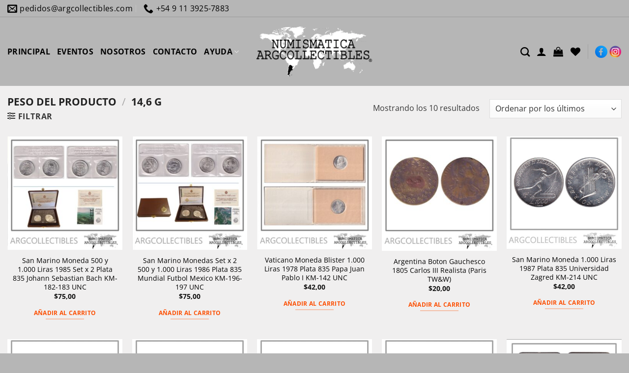

--- FILE ---
content_type: text/html; charset=UTF-8
request_url: https://www.argcollectibles.com/peso/146-g/
body_size: 40283
content:
<!DOCTYPE html>
<!--[if IE 9 ]> <html lang="es" class="ie9 loading-site no-js"> <![endif]-->
<!--[if IE 8 ]> <html lang="es" class="ie8 loading-site no-js"> <![endif]-->
<!--[if (gte IE 9)|!(IE)]><!--><html lang="es" prefix="og: http://ogp.me/ns# fb: http://ogp.me/ns/fb#" class="loading-site no-js"> <!--<![endif]-->
<!--[if (gte IE 9)|!(IE)]><!--><!--<![endif]-->
<head>
	<meta charset="UTF-8" />
	<link rel="profile" href="http://gmpg.org/xfn/11" />
	<!--link rel="pingback" href="/wp/xmlrpc.php" /-->

					<script>document.documentElement.className = document.documentElement.className + ' yes-js js_active js'</script>
			<script>(function(html){html.className = html.className.replace(/\bno-js\b/,'js')})(document.documentElement);</script>
<title>14,6 g &#8211; Argcollectibles</title>
<meta name='robots' content='max-image-preview:large' />
	<style>img:is([sizes="auto" i], [sizes^="auto," i]) { contain-intrinsic-size: 3000px 1500px }</style>
	<meta name="viewport" content="width=device-width, initial-scale=1" /><link rel='dns-prefetch' href='//translate.google.com' />
<link rel='prefetch' href='https://www.argcollectibles.com/wp-content/themes/flatsome/assets/js/flatsome.js?ver=e2eddd6c228105dac048' />
<link rel='prefetch' href='https://www.argcollectibles.com/wp-content/themes/flatsome/assets/js/chunk.slider.js?ver=3.20.2' />
<link rel='prefetch' href='https://www.argcollectibles.com/wp-content/themes/flatsome/assets/js/chunk.popups.js?ver=3.20.2' />
<link rel='prefetch' href='https://www.argcollectibles.com/wp-content/themes/flatsome/assets/js/chunk.tooltips.js?ver=3.20.2' />
<link rel='prefetch' href='https://www.argcollectibles.com/wp-content/themes/flatsome/assets/js/woocommerce.js?ver=1c9be63d628ff7c3ff4c' />
<link rel="alternate" type="application/rss+xml" title="Argcollectibles &raquo; Feed" href="https://www.argcollectibles.com/feed/" />
<link rel="alternate" type="application/rss+xml" title="Argcollectibles &raquo; Feed de los comentarios" href="https://www.argcollectibles.com/comments/feed/" />
<link rel="alternate" type="application/rss+xml" title="Argcollectibles &raquo; 14,6 g Peso Feed" href="https://www.argcollectibles.com/peso/146-g/feed/" />
<link rel='stylesheet' id='contact-form-7-css' href='https://www.argcollectibles.com/wp-content/plugins/contact-form-7/includes/css/styles.css' type='text/css' media='all' />
<link rel='stylesheet' id='google-language-translator-css' href='https://www.argcollectibles.com/wp-content/plugins/google-language-translator/css/style.css' type='text/css' media='' />
<style id='woocommerce-inline-inline-css' type='text/css'>
.woocommerce form .form-row .required { visibility: visible; }
</style>
<link rel='stylesheet' id='brands-styles-css' href='https://www.argcollectibles.com/wp-content/plugins/woocommerce/assets/css/brands.css' type='text/css' media='all' />
<link rel='stylesheet' id='parent-theme-css-css' href='https://www.argcollectibles.com/wp-content/themes/flatsome/style.css' type='text/css' media='all' />
<link rel='stylesheet' id='flatsome-woocommerce-wishlist-css' href='https://www.argcollectibles.com/wp-content/themes/flatsome/inc/integrations/wc-yith-wishlist/wishlist.css' type='text/css' media='all' />
<link rel='stylesheet' id='flatsome-main-css' href='https://www.argcollectibles.com/wp-content/themes/flatsome/assets/css/flatsome.css' type='text/css' media='all' />
<style id='flatsome-main-inline-css' type='text/css'>
@font-face {
				font-family: "fl-icons";
				font-display: block;
				src: url(https://www.argcollectibles.com/wp-content/themes/flatsome/assets/css/icons/fl-icons.eot?v=3.20.2);
				src:
					url(https://www.argcollectibles.com/wp-content/themes/flatsome/assets/css/icons/fl-icons.eot#iefix?v=3.20.2) format("embedded-opentype"),
					url(https://www.argcollectibles.com/wp-content/themes/flatsome/assets/css/icons/fl-icons.woff2?v=3.20.2) format("woff2"),
					url(https://www.argcollectibles.com/wp-content/themes/flatsome/assets/css/icons/fl-icons.ttf?v=3.20.2) format("truetype"),
					url(https://www.argcollectibles.com/wp-content/themes/flatsome/assets/css/icons/fl-icons.woff?v=3.20.2) format("woff"),
					url(https://www.argcollectibles.com/wp-content/themes/flatsome/assets/css/icons/fl-icons.svg?v=3.20.2#fl-icons) format("svg");
			}
</style>
<link rel='stylesheet' id='flatsome-shop-css' href='https://www.argcollectibles.com/wp-content/themes/flatsome/assets/css/flatsome-shop.css' type='text/css' media='all' />
<script type="text/javascript" src="https://www.argcollectibles.com/wp-includes/js/jquery/jquery.min.js" id="jquery-core-js"></script>
<script type="text/javascript" src="https://www.argcollectibles.com/wp-includes/js/jquery/jquery-migrate.min.js" id="jquery-migrate-js"></script>
<script type="text/javascript" src="https://www.argcollectibles.com/wp-content/plugins/woocommerce/assets/js/jquery-blockui/jquery.blockUI.min.js" id="wc-jquery-blockui-js" data-wp-strategy="defer"></script>
<script type="text/javascript" id="wc-add-to-cart-js-extra">
/* <![CDATA[ */
var wc_add_to_cart_params = {"ajax_url":"\/wp-admin\/admin-ajax.php","wc_ajax_url":"\/?wc-ajax=%%endpoint%%","i18n_view_cart":"Ver carrito","cart_url":"https:\/\/www.argcollectibles.com\/cart\/","is_cart":"","cart_redirect_after_add":"no"};
/* ]]> */
</script>
<script type="text/javascript" src="https://www.argcollectibles.com/wp-content/plugins/woocommerce/assets/js/frontend/add-to-cart.min.js" id="wc-add-to-cart-js" defer="defer" data-wp-strategy="defer"></script>
<script type="text/javascript" src="https://www.argcollectibles.com/wp-content/plugins/woocommerce/assets/js/js-cookie/js.cookie.min.js" id="wc-js-cookie-js" data-wp-strategy="defer"></script>
<link rel="https://api.w.org/" href="https://www.argcollectibles.com/wp-json/" /><style>#google_language_translator a{display:none!important;}div.skiptranslate.goog-te-gadget{display:inline!important;}.goog-te-gadget{color:transparent!important;}.goog-te-gadget{font-size:0px!important;}.goog-branding{display:none;}.goog-tooltip{display: none!important;}.goog-tooltip:hover{display: none!important;}.goog-text-highlight{background-color:transparent!important;border:none!important;box-shadow:none!important;}#google_language_translator select.goog-te-combo{color:#32373c;}div.skiptranslate{display:none!important;}body{top:0px!important;}#goog-gt-{display:none!important;}font font{background-color:transparent!important;box-shadow:none!important;position:initial!important;}#glt-translate-trigger{left:20px;right:auto;}#glt-translate-trigger > span{color:#ffffff;}#glt-translate-trigger{background:#f89406;}</style>	<noscript><style>.woocommerce-product-gallery{ opacity: 1 !important; }</style></noscript>
	<link rel="icon" href="https://www.argcollectibles.com/wp-content/uploads/2020/11/cropped-icono-del-sitio-1-32x32.png" sizes="32x32" />
<link rel="icon" href="https://www.argcollectibles.com/wp-content/uploads/2020/11/cropped-icono-del-sitio-1-192x192.png" sizes="192x192" />
<link rel="apple-touch-icon" href="https://www.argcollectibles.com/wp-content/uploads/2020/11/cropped-icono-del-sitio-1-180x180.png" />
<meta name="msapplication-TileImage" content="https://www.argcollectibles.com/wp-content/uploads/2020/11/cropped-icono-del-sitio-1-270x270.png" />
<style id="custom-css" type="text/css">:root {--primary-color: #fc5004;--fs-color-primary: #fc5004;--fs-color-secondary: #2d2d2d;--fs-color-success: #b6b6b6;--fs-color-alert: #881820;--fs-color-base: #363636;--fs-experimental-link-color: #010101;--fs-experimental-link-color-hover: #010101;}.tooltipster-base {--tooltip-color: #fff;--tooltip-bg-color: #000;}.off-canvas-right .mfp-content, .off-canvas-left .mfp-content {--drawer-width: 300px;}.off-canvas .mfp-content.off-canvas-cart {--drawer-width: 360px;}.container-width, .full-width .ubermenu-nav, .container, .row{max-width: 1770px}.row.row-collapse{max-width: 1740px}.row.row-small{max-width: 1762.5px}.row.row-large{max-width: 1800px}.sticky-add-to-cart--active, #wrapper,#main,#main.dark{background-color: #f0efef}.flatsome-cookies {background-color: #010101}.header-main{height: 140px}#logo img{max-height: 140px}#logo{width:240px;}#logo img{padding:15px 0;}.stuck #logo img{padding:10px 0;}.header-bottom{min-height: 10px}.header-top{min-height: 28px}.transparent .header-main{height: 30px}.transparent #logo img{max-height: 30px}.has-transparent + .page-title:first-of-type,.has-transparent + #main > .page-title,.has-transparent + #main > div > .page-title,.has-transparent + #main .page-header-wrapper:first-of-type .page-title{padding-top: 60px;}.header.show-on-scroll,.stuck .header-main{height:70px!important}.stuck #logo img{max-height: 70px!important}.search-form{ width: 100%;}.header-bg-color {background-color: #b6b6b6}.header-bottom {background-color: #f1f1f1}.top-bar-nav > li > a{line-height: 16px }.header-main .nav > li > a{line-height: 16px }.stuck .header-main .nav > li > a{line-height: 50px }.header-bottom-nav > li > a{line-height: 16px }@media (max-width: 549px) {.header-main{height: 100px}#logo img{max-height: 100px}}.nav-dropdown{font-size:100%}.header-top{background-color:#b6b6b6!important;}h1,h2,h3,h4,h5,h6,.heading-font{color: #010101;}body{font-size: 100%;}@media screen and (max-width: 549px){body{font-size: 100%;}}body{font-family: "Open Sans", sans-serif;}body {font-weight: 400;font-style: normal;}.nav > li > a {font-family: "Open Sans", sans-serif;}.mobile-sidebar-levels-2 .nav > li > ul > li > a {font-family: "Open Sans", sans-serif;}.nav > li > a,.mobile-sidebar-levels-2 .nav > li > ul > li > a {font-weight: 400;font-style: normal;}h1,h2,h3,h4,h5,h6,.heading-font, .off-canvas-center .nav-sidebar.nav-vertical > li > a{font-family: "Open Sans", sans-serif;}h1,h2,h3,h4,h5,h6,.heading-font,.banner h1,.banner h2 {font-weight: 700;font-style: normal;}.alt-font{font-family: "Source Sans Pro", sans-serif;}.alt-font {font-weight: 400!important;font-style: normal!important;}.nav > li > a, .links > li > a{text-transform: none;}.section-title span{text-transform: none;}.header:not(.transparent) .header-nav-main.nav > li > a {color: #010101;}.header:not(.transparent) .header-nav-main.nav > li > a:hover,.header:not(.transparent) .header-nav-main.nav > li.active > a,.header:not(.transparent) .header-nav-main.nav > li.current > a,.header:not(.transparent) .header-nav-main.nav > li > a.active,.header:not(.transparent) .header-nav-main.nav > li > a.current{color: #2d2d2d;}.header-nav-main.nav-line-bottom > li > a:before,.header-nav-main.nav-line-grow > li > a:before,.header-nav-main.nav-line > li > a:before,.header-nav-main.nav-box > li > a:hover,.header-nav-main.nav-box > li.active > a,.header-nav-main.nav-pills > li > a:hover,.header-nav-main.nav-pills > li.active > a{color:#FFF!important;background-color: #2d2d2d;}.shop-page-title.featured-title .title-overlay{background-color: rgba(0,0,0,0.3);}@media screen and (min-width: 550px){.products .box-vertical .box-image{min-width: 300px!important;width: 300px!important;}}.header-main .social-icons,.header-main .cart-icon strong,.header-main .menu-title,.header-main .header-button > .button.is-outline,.header-main .nav > li > a > i:not(.icon-angle-down){color: #000000!important;}.header-main .header-button > .button.is-outline,.header-main .cart-icon strong:after,.header-main .cart-icon strong{border-color: #000000!important;}.header-main .header-button > .button:not(.is-outline){background-color: #000000!important;}.header-main .current-dropdown .cart-icon strong,.header-main .header-button > .button:hover,.header-main .header-button > .button:hover i,.header-main .header-button > .button:hover span{color:#FFF!important;}.header-main .menu-title:hover,.header-main .social-icons a:hover,.header-main .header-button > .button.is-outline:hover,.header-main .nav > li > a:hover > i:not(.icon-angle-down){color: #000000!important;}.header-main .current-dropdown .cart-icon strong,.header-main .header-button > .button:hover{background-color: #000000!important;}.header-main .current-dropdown .cart-icon strong:after,.header-main .current-dropdown .cart-icon strong,.header-main .header-button > .button:hover{border-color: #000000!important;}.footer-1{background-color: #2d2d2d}.footer-2{background-color: #f0efef}.absolute-footer, html{background-color: #b6b6b6}.nav-vertical-fly-out > li + li {border-top-width: 1px; border-top-style: solid;}/* Custom CSS */h3, h5{font-size: 1.1em !important;}h6 {font-size: 0.9em;line-height:1.2em}body {line-height: 1.4;}@media screen and (max-width: 549px) {.is-xxsmall{font-size: .8em;}.is-small, .is-small.button {font-size:.9em;}}/********** MENU ***************//*Sub-menu*/.nav-dropdown {padding:5px}.nav>li>a{font-size:0.9em;}/*Menu*/@media screen and (max-width:849px){#main-menu .nav>li>a{font-size:0.9em;}}/*Buscador*/.header-search-dropdown .nav-dropdown{left:-140px !important;}/************ BLOG ************//*Blog*/.search .page-wrapper, .archive .page-wrapper{padding-top:0px;} /*Barra lateral*/.post-sidebar .widget>ul>li{font-size: 0.9em;}.single-post .box-shadow-1,.single-post .box-shadow-2{box-shadow: none;}/*Iconos*/.fl:before{font-family: 'fl-icons';}.label-new.menu-item > a:after{content:"Nuevo";}.label-hot.menu-item > a:after{content:"Caliente";}.label-sale.menu-item > a:after{content:"Oferta";}.label-popular.menu-item > a:after{content:"Populares";}</style>		<style type="text/css" id="wp-custom-css">
			/****HEADER****/
.nav-dropdown.nav-dropdown-default>li>a {font-size: 14px !important;}
.nav>li>a {font-size: 1em !important;}
.footer-1 p{font-size: 0.9em !important;}
[data-icon-label]:after {background-color: #FC5004 !important;}
.redesh {max-width:130px !important;}
.header:not(.transparent) .header-nav-main.nav > li > a{font-weight:600;}
.header-nav-main.nav-line-bottom > li > a:before {background-color:  #FC5004 !important;}
.header:not(.transparent) .header-nav-main.nav > li.active > a{color: #010101 !important;}
.icon-angle-down:before {color: #010101 !important;}
.header-top {border-bottom:1px solid #9b9b9b;}
#google_language_translator select.goog-te-combo { margin-bottom: -10px;}
@media (max-width: 849px){#top-bar
	.hide-for-medium{display: block !important;margin:auto;}}
/**** BARRA LATERAL****/
ul.menu>li {text-transform: uppercase;}
ul.menu>li li>a{color:#fff !important;}
ul.menu>li>a {color: #fff !important ;font-size: 0.9em !important;padding-top:16px; padding-bottom:16px;}
.icon-angle-down:before {color: #fff !important;}
.widgets-boxed .widget {background-color:  #FC5004;}
.widgets-boxed .widget h3 {font-size: 1em !important; background-color: #2D2D2D !important;}

/****HOME******/
@media (min-width: 768px){.columnahome {padding-left:2%; padding-right: 2% ;}}
	
@media (min-width: 1280px){.columnahome {padding-left:1%; padding-right:1% ;}}
	
@media (min-width: 1360px){.columnahome {padding-left:2%; padding-right: 2% ;}}

@media (min-width: 1440px){.columnahome {padding-left:3%; padding-right: 3% ;}}

@media (min-width: 1700px){.columnahome {padding-left:5%; padding-right: 5% ;}}
	
.nav-dark .nav>li>a{color: #000000 !important;}
#header-contact .nav>li>a{color:#000 !important;} 

@media (max-width: 768px){
.nav>li>a>i+span {display:none !important;}.nav>li>a>i{margin-right:10px;}}
	
/****CATEGORIAS INTERNA****/
.select2-container--default .select2-selection--single { border-radius:0px !important;height:40px !important;}

.select2-container--default .select2-selection--single .select2-selection__rendered {line-height:40px !important;height: 40px !important;padding-left:0px !important;font-size:14px !important;}

.select2-container--default .select2-selection--single .select2-selection__placeholder{color: #2D2D2D !important;font-size:14px !important;}
.select2-results__option {padding:3px 10px !important;font-size:13px !important;margin-bottom:0px !important;}

.select2-container--default .select2-results__option--highlighted[aria-selected], .select2-container--default .select2-results__option--highlighted[data-selected] {
	background-color:#fc5004 !important}


.select2-container--default .select2-selection--single .select2-selection__clear {
    float: none !important;
    font-weight: 700;
    background: #fc5004;
    color: #fff;
    padding: 5px;
    height: 20px;
    width: 20px;
    margin-right: 10px;
}
/****CONTACTO***/

.button.facebook:not(.is-outline){color: #FC5004 !important;}
.button.instagram:not(.is-outline){color: #FC5004 !important;}

/****FORMAS DE PAGO***/

@media (min-width: 768px) {.mediospago .col-inner{min-height: 155px !important;}}

.absolute-footer a:hover{color:#000 !important;}


@media (max-width: 768px) {.ppp{margin-top: 20px;}}
.ppp .sortby.rounded_corners_class{width:100px !important;margin-top: -8px;
    margin-left: 10px;}
.ppp form{float:right;display: inline-flex;}

.home .badge-container{display:none !important}

.select2-container--default .select2-selection--single .select2-selection__arrow {
    height: 45px !important	;
    width: 45px !important;
}
.select2-container--default .select2-search--dropdown .select2-search__field { display: none !important;}

.yith-wcwl-add-to-wishlist svg.yith-wcwl-icon-svg, .yith-wcwl-add-to-wishlist .add_to_wishlist img {
	width: 25px !important;}

.yith-wcan-filters .yith-wcan-filter .filter-title{color: #777 !important;; font-size:14px !important; font-weight: 400 !important;}
.yith-wcan-filters .yith-wcan-filter .yith-wcan-dropdown{border-radius:0px !important;margin-bottom:-20px !important;}
.yith-wcan-filter .yith-wcan-dropdown{border:1px solid #777 !important;}
.yith-wcan-filters .yith-wcan-filter .yith-wcan-dropdown .dropdown-label{font-size:14px !important;}
.yith-wcan-filters{padding-left:20px !important; padding-right:20px !important;padding-top:25px !important;padding-bottom:25px !important;}
.yith-wcan-filters .yith-wcan-filter .yith-wcan-dropdown.open .dropdown-wrapper{min-width:300px !important;margin-left:-5px !important;background-color: #fafafa !important;border:1px solid #eaeaea !important;}
/*.yith-wcan-filters .yith-wcan-filter .yith-wcan-dropdown .dropdown-wrapper .matching-items li:hover{background-color: rgb(252,80,4) !important;padding-left:5px !important;padding-top:8px !important;}*/
/*.yith-wcan-filters .yith-wcan-filter .filter-items .filter-item > label > a:hover {color: #434343 !important;}*/

.off-canvas-left .mfp-content {min-width:360px !important;}

.chosen-container-single .chosen-single{
    background-color: #fff;
    border: 1px solid #aaa;
    border-radius: 0px;    height: 40px !important;padding: 7px;
}
 .chosen-container-single .chosen-single div b { margin-top: 6px;}
.chosen-container-single .chosen-single,.chosen-container.chosen-with-drop .chosen-drop,.chosen-search{    width: 305px !important;}		</style>
		<style id="kirki-inline-styles">/* cyrillic-ext */
@font-face {
  font-family: 'Open Sans';
  font-style: normal;
  font-weight: 400;
  font-stretch: 100%;
  font-display: swap;
  src: url(https://www.argcollectibles.com/wp-content/fonts/open-sans/memvYaGs126MiZpBA-UvWbX2vVnXBbObj2OVTSKmu1aB.woff2) format('woff2');
  unicode-range: U+0460-052F, U+1C80-1C8A, U+20B4, U+2DE0-2DFF, U+A640-A69F, U+FE2E-FE2F;
}
/* cyrillic */
@font-face {
  font-family: 'Open Sans';
  font-style: normal;
  font-weight: 400;
  font-stretch: 100%;
  font-display: swap;
  src: url(https://www.argcollectibles.com/wp-content/fonts/open-sans/memvYaGs126MiZpBA-UvWbX2vVnXBbObj2OVTSumu1aB.woff2) format('woff2');
  unicode-range: U+0301, U+0400-045F, U+0490-0491, U+04B0-04B1, U+2116;
}
/* greek-ext */
@font-face {
  font-family: 'Open Sans';
  font-style: normal;
  font-weight: 400;
  font-stretch: 100%;
  font-display: swap;
  src: url(https://www.argcollectibles.com/wp-content/fonts/open-sans/memvYaGs126MiZpBA-UvWbX2vVnXBbObj2OVTSOmu1aB.woff2) format('woff2');
  unicode-range: U+1F00-1FFF;
}
/* greek */
@font-face {
  font-family: 'Open Sans';
  font-style: normal;
  font-weight: 400;
  font-stretch: 100%;
  font-display: swap;
  src: url(https://www.argcollectibles.com/wp-content/fonts/open-sans/memvYaGs126MiZpBA-UvWbX2vVnXBbObj2OVTSymu1aB.woff2) format('woff2');
  unicode-range: U+0370-0377, U+037A-037F, U+0384-038A, U+038C, U+038E-03A1, U+03A3-03FF;
}
/* hebrew */
@font-face {
  font-family: 'Open Sans';
  font-style: normal;
  font-weight: 400;
  font-stretch: 100%;
  font-display: swap;
  src: url(https://www.argcollectibles.com/wp-content/fonts/open-sans/memvYaGs126MiZpBA-UvWbX2vVnXBbObj2OVTS2mu1aB.woff2) format('woff2');
  unicode-range: U+0307-0308, U+0590-05FF, U+200C-2010, U+20AA, U+25CC, U+FB1D-FB4F;
}
/* math */
@font-face {
  font-family: 'Open Sans';
  font-style: normal;
  font-weight: 400;
  font-stretch: 100%;
  font-display: swap;
  src: url(https://www.argcollectibles.com/wp-content/fonts/open-sans/memvYaGs126MiZpBA-UvWbX2vVnXBbObj2OVTVOmu1aB.woff2) format('woff2');
  unicode-range: U+0302-0303, U+0305, U+0307-0308, U+0310, U+0312, U+0315, U+031A, U+0326-0327, U+032C, U+032F-0330, U+0332-0333, U+0338, U+033A, U+0346, U+034D, U+0391-03A1, U+03A3-03A9, U+03B1-03C9, U+03D1, U+03D5-03D6, U+03F0-03F1, U+03F4-03F5, U+2016-2017, U+2034-2038, U+203C, U+2040, U+2043, U+2047, U+2050, U+2057, U+205F, U+2070-2071, U+2074-208E, U+2090-209C, U+20D0-20DC, U+20E1, U+20E5-20EF, U+2100-2112, U+2114-2115, U+2117-2121, U+2123-214F, U+2190, U+2192, U+2194-21AE, U+21B0-21E5, U+21F1-21F2, U+21F4-2211, U+2213-2214, U+2216-22FF, U+2308-230B, U+2310, U+2319, U+231C-2321, U+2336-237A, U+237C, U+2395, U+239B-23B7, U+23D0, U+23DC-23E1, U+2474-2475, U+25AF, U+25B3, U+25B7, U+25BD, U+25C1, U+25CA, U+25CC, U+25FB, U+266D-266F, U+27C0-27FF, U+2900-2AFF, U+2B0E-2B11, U+2B30-2B4C, U+2BFE, U+3030, U+FF5B, U+FF5D, U+1D400-1D7FF, U+1EE00-1EEFF;
}
/* symbols */
@font-face {
  font-family: 'Open Sans';
  font-style: normal;
  font-weight: 400;
  font-stretch: 100%;
  font-display: swap;
  src: url(https://www.argcollectibles.com/wp-content/fonts/open-sans/memvYaGs126MiZpBA-UvWbX2vVnXBbObj2OVTUGmu1aB.woff2) format('woff2');
  unicode-range: U+0001-000C, U+000E-001F, U+007F-009F, U+20DD-20E0, U+20E2-20E4, U+2150-218F, U+2190, U+2192, U+2194-2199, U+21AF, U+21E6-21F0, U+21F3, U+2218-2219, U+2299, U+22C4-22C6, U+2300-243F, U+2440-244A, U+2460-24FF, U+25A0-27BF, U+2800-28FF, U+2921-2922, U+2981, U+29BF, U+29EB, U+2B00-2BFF, U+4DC0-4DFF, U+FFF9-FFFB, U+10140-1018E, U+10190-1019C, U+101A0, U+101D0-101FD, U+102E0-102FB, U+10E60-10E7E, U+1D2C0-1D2D3, U+1D2E0-1D37F, U+1F000-1F0FF, U+1F100-1F1AD, U+1F1E6-1F1FF, U+1F30D-1F30F, U+1F315, U+1F31C, U+1F31E, U+1F320-1F32C, U+1F336, U+1F378, U+1F37D, U+1F382, U+1F393-1F39F, U+1F3A7-1F3A8, U+1F3AC-1F3AF, U+1F3C2, U+1F3C4-1F3C6, U+1F3CA-1F3CE, U+1F3D4-1F3E0, U+1F3ED, U+1F3F1-1F3F3, U+1F3F5-1F3F7, U+1F408, U+1F415, U+1F41F, U+1F426, U+1F43F, U+1F441-1F442, U+1F444, U+1F446-1F449, U+1F44C-1F44E, U+1F453, U+1F46A, U+1F47D, U+1F4A3, U+1F4B0, U+1F4B3, U+1F4B9, U+1F4BB, U+1F4BF, U+1F4C8-1F4CB, U+1F4D6, U+1F4DA, U+1F4DF, U+1F4E3-1F4E6, U+1F4EA-1F4ED, U+1F4F7, U+1F4F9-1F4FB, U+1F4FD-1F4FE, U+1F503, U+1F507-1F50B, U+1F50D, U+1F512-1F513, U+1F53E-1F54A, U+1F54F-1F5FA, U+1F610, U+1F650-1F67F, U+1F687, U+1F68D, U+1F691, U+1F694, U+1F698, U+1F6AD, U+1F6B2, U+1F6B9-1F6BA, U+1F6BC, U+1F6C6-1F6CF, U+1F6D3-1F6D7, U+1F6E0-1F6EA, U+1F6F0-1F6F3, U+1F6F7-1F6FC, U+1F700-1F7FF, U+1F800-1F80B, U+1F810-1F847, U+1F850-1F859, U+1F860-1F887, U+1F890-1F8AD, U+1F8B0-1F8BB, U+1F8C0-1F8C1, U+1F900-1F90B, U+1F93B, U+1F946, U+1F984, U+1F996, U+1F9E9, U+1FA00-1FA6F, U+1FA70-1FA7C, U+1FA80-1FA89, U+1FA8F-1FAC6, U+1FACE-1FADC, U+1FADF-1FAE9, U+1FAF0-1FAF8, U+1FB00-1FBFF;
}
/* vietnamese */
@font-face {
  font-family: 'Open Sans';
  font-style: normal;
  font-weight: 400;
  font-stretch: 100%;
  font-display: swap;
  src: url(https://www.argcollectibles.com/wp-content/fonts/open-sans/memvYaGs126MiZpBA-UvWbX2vVnXBbObj2OVTSCmu1aB.woff2) format('woff2');
  unicode-range: U+0102-0103, U+0110-0111, U+0128-0129, U+0168-0169, U+01A0-01A1, U+01AF-01B0, U+0300-0301, U+0303-0304, U+0308-0309, U+0323, U+0329, U+1EA0-1EF9, U+20AB;
}
/* latin-ext */
@font-face {
  font-family: 'Open Sans';
  font-style: normal;
  font-weight: 400;
  font-stretch: 100%;
  font-display: swap;
  src: url(https://www.argcollectibles.com/wp-content/fonts/open-sans/memvYaGs126MiZpBA-UvWbX2vVnXBbObj2OVTSGmu1aB.woff2) format('woff2');
  unicode-range: U+0100-02BA, U+02BD-02C5, U+02C7-02CC, U+02CE-02D7, U+02DD-02FF, U+0304, U+0308, U+0329, U+1D00-1DBF, U+1E00-1E9F, U+1EF2-1EFF, U+2020, U+20A0-20AB, U+20AD-20C0, U+2113, U+2C60-2C7F, U+A720-A7FF;
}
/* latin */
@font-face {
  font-family: 'Open Sans';
  font-style: normal;
  font-weight: 400;
  font-stretch: 100%;
  font-display: swap;
  src: url(https://www.argcollectibles.com/wp-content/fonts/open-sans/memvYaGs126MiZpBA-UvWbX2vVnXBbObj2OVTS-muw.woff2) format('woff2');
  unicode-range: U+0000-00FF, U+0131, U+0152-0153, U+02BB-02BC, U+02C6, U+02DA, U+02DC, U+0304, U+0308, U+0329, U+2000-206F, U+20AC, U+2122, U+2191, U+2193, U+2212, U+2215, U+FEFF, U+FFFD;
}
/* cyrillic-ext */
@font-face {
  font-family: 'Open Sans';
  font-style: normal;
  font-weight: 700;
  font-stretch: 100%;
  font-display: swap;
  src: url(https://www.argcollectibles.com/wp-content/fonts/open-sans/memvYaGs126MiZpBA-UvWbX2vVnXBbObj2OVTSKmu1aB.woff2) format('woff2');
  unicode-range: U+0460-052F, U+1C80-1C8A, U+20B4, U+2DE0-2DFF, U+A640-A69F, U+FE2E-FE2F;
}
/* cyrillic */
@font-face {
  font-family: 'Open Sans';
  font-style: normal;
  font-weight: 700;
  font-stretch: 100%;
  font-display: swap;
  src: url(https://www.argcollectibles.com/wp-content/fonts/open-sans/memvYaGs126MiZpBA-UvWbX2vVnXBbObj2OVTSumu1aB.woff2) format('woff2');
  unicode-range: U+0301, U+0400-045F, U+0490-0491, U+04B0-04B1, U+2116;
}
/* greek-ext */
@font-face {
  font-family: 'Open Sans';
  font-style: normal;
  font-weight: 700;
  font-stretch: 100%;
  font-display: swap;
  src: url(https://www.argcollectibles.com/wp-content/fonts/open-sans/memvYaGs126MiZpBA-UvWbX2vVnXBbObj2OVTSOmu1aB.woff2) format('woff2');
  unicode-range: U+1F00-1FFF;
}
/* greek */
@font-face {
  font-family: 'Open Sans';
  font-style: normal;
  font-weight: 700;
  font-stretch: 100%;
  font-display: swap;
  src: url(https://www.argcollectibles.com/wp-content/fonts/open-sans/memvYaGs126MiZpBA-UvWbX2vVnXBbObj2OVTSymu1aB.woff2) format('woff2');
  unicode-range: U+0370-0377, U+037A-037F, U+0384-038A, U+038C, U+038E-03A1, U+03A3-03FF;
}
/* hebrew */
@font-face {
  font-family: 'Open Sans';
  font-style: normal;
  font-weight: 700;
  font-stretch: 100%;
  font-display: swap;
  src: url(https://www.argcollectibles.com/wp-content/fonts/open-sans/memvYaGs126MiZpBA-UvWbX2vVnXBbObj2OVTS2mu1aB.woff2) format('woff2');
  unicode-range: U+0307-0308, U+0590-05FF, U+200C-2010, U+20AA, U+25CC, U+FB1D-FB4F;
}
/* math */
@font-face {
  font-family: 'Open Sans';
  font-style: normal;
  font-weight: 700;
  font-stretch: 100%;
  font-display: swap;
  src: url(https://www.argcollectibles.com/wp-content/fonts/open-sans/memvYaGs126MiZpBA-UvWbX2vVnXBbObj2OVTVOmu1aB.woff2) format('woff2');
  unicode-range: U+0302-0303, U+0305, U+0307-0308, U+0310, U+0312, U+0315, U+031A, U+0326-0327, U+032C, U+032F-0330, U+0332-0333, U+0338, U+033A, U+0346, U+034D, U+0391-03A1, U+03A3-03A9, U+03B1-03C9, U+03D1, U+03D5-03D6, U+03F0-03F1, U+03F4-03F5, U+2016-2017, U+2034-2038, U+203C, U+2040, U+2043, U+2047, U+2050, U+2057, U+205F, U+2070-2071, U+2074-208E, U+2090-209C, U+20D0-20DC, U+20E1, U+20E5-20EF, U+2100-2112, U+2114-2115, U+2117-2121, U+2123-214F, U+2190, U+2192, U+2194-21AE, U+21B0-21E5, U+21F1-21F2, U+21F4-2211, U+2213-2214, U+2216-22FF, U+2308-230B, U+2310, U+2319, U+231C-2321, U+2336-237A, U+237C, U+2395, U+239B-23B7, U+23D0, U+23DC-23E1, U+2474-2475, U+25AF, U+25B3, U+25B7, U+25BD, U+25C1, U+25CA, U+25CC, U+25FB, U+266D-266F, U+27C0-27FF, U+2900-2AFF, U+2B0E-2B11, U+2B30-2B4C, U+2BFE, U+3030, U+FF5B, U+FF5D, U+1D400-1D7FF, U+1EE00-1EEFF;
}
/* symbols */
@font-face {
  font-family: 'Open Sans';
  font-style: normal;
  font-weight: 700;
  font-stretch: 100%;
  font-display: swap;
  src: url(https://www.argcollectibles.com/wp-content/fonts/open-sans/memvYaGs126MiZpBA-UvWbX2vVnXBbObj2OVTUGmu1aB.woff2) format('woff2');
  unicode-range: U+0001-000C, U+000E-001F, U+007F-009F, U+20DD-20E0, U+20E2-20E4, U+2150-218F, U+2190, U+2192, U+2194-2199, U+21AF, U+21E6-21F0, U+21F3, U+2218-2219, U+2299, U+22C4-22C6, U+2300-243F, U+2440-244A, U+2460-24FF, U+25A0-27BF, U+2800-28FF, U+2921-2922, U+2981, U+29BF, U+29EB, U+2B00-2BFF, U+4DC0-4DFF, U+FFF9-FFFB, U+10140-1018E, U+10190-1019C, U+101A0, U+101D0-101FD, U+102E0-102FB, U+10E60-10E7E, U+1D2C0-1D2D3, U+1D2E0-1D37F, U+1F000-1F0FF, U+1F100-1F1AD, U+1F1E6-1F1FF, U+1F30D-1F30F, U+1F315, U+1F31C, U+1F31E, U+1F320-1F32C, U+1F336, U+1F378, U+1F37D, U+1F382, U+1F393-1F39F, U+1F3A7-1F3A8, U+1F3AC-1F3AF, U+1F3C2, U+1F3C4-1F3C6, U+1F3CA-1F3CE, U+1F3D4-1F3E0, U+1F3ED, U+1F3F1-1F3F3, U+1F3F5-1F3F7, U+1F408, U+1F415, U+1F41F, U+1F426, U+1F43F, U+1F441-1F442, U+1F444, U+1F446-1F449, U+1F44C-1F44E, U+1F453, U+1F46A, U+1F47D, U+1F4A3, U+1F4B0, U+1F4B3, U+1F4B9, U+1F4BB, U+1F4BF, U+1F4C8-1F4CB, U+1F4D6, U+1F4DA, U+1F4DF, U+1F4E3-1F4E6, U+1F4EA-1F4ED, U+1F4F7, U+1F4F9-1F4FB, U+1F4FD-1F4FE, U+1F503, U+1F507-1F50B, U+1F50D, U+1F512-1F513, U+1F53E-1F54A, U+1F54F-1F5FA, U+1F610, U+1F650-1F67F, U+1F687, U+1F68D, U+1F691, U+1F694, U+1F698, U+1F6AD, U+1F6B2, U+1F6B9-1F6BA, U+1F6BC, U+1F6C6-1F6CF, U+1F6D3-1F6D7, U+1F6E0-1F6EA, U+1F6F0-1F6F3, U+1F6F7-1F6FC, U+1F700-1F7FF, U+1F800-1F80B, U+1F810-1F847, U+1F850-1F859, U+1F860-1F887, U+1F890-1F8AD, U+1F8B0-1F8BB, U+1F8C0-1F8C1, U+1F900-1F90B, U+1F93B, U+1F946, U+1F984, U+1F996, U+1F9E9, U+1FA00-1FA6F, U+1FA70-1FA7C, U+1FA80-1FA89, U+1FA8F-1FAC6, U+1FACE-1FADC, U+1FADF-1FAE9, U+1FAF0-1FAF8, U+1FB00-1FBFF;
}
/* vietnamese */
@font-face {
  font-family: 'Open Sans';
  font-style: normal;
  font-weight: 700;
  font-stretch: 100%;
  font-display: swap;
  src: url(https://www.argcollectibles.com/wp-content/fonts/open-sans/memvYaGs126MiZpBA-UvWbX2vVnXBbObj2OVTSCmu1aB.woff2) format('woff2');
  unicode-range: U+0102-0103, U+0110-0111, U+0128-0129, U+0168-0169, U+01A0-01A1, U+01AF-01B0, U+0300-0301, U+0303-0304, U+0308-0309, U+0323, U+0329, U+1EA0-1EF9, U+20AB;
}
/* latin-ext */
@font-face {
  font-family: 'Open Sans';
  font-style: normal;
  font-weight: 700;
  font-stretch: 100%;
  font-display: swap;
  src: url(https://www.argcollectibles.com/wp-content/fonts/open-sans/memvYaGs126MiZpBA-UvWbX2vVnXBbObj2OVTSGmu1aB.woff2) format('woff2');
  unicode-range: U+0100-02BA, U+02BD-02C5, U+02C7-02CC, U+02CE-02D7, U+02DD-02FF, U+0304, U+0308, U+0329, U+1D00-1DBF, U+1E00-1E9F, U+1EF2-1EFF, U+2020, U+20A0-20AB, U+20AD-20C0, U+2113, U+2C60-2C7F, U+A720-A7FF;
}
/* latin */
@font-face {
  font-family: 'Open Sans';
  font-style: normal;
  font-weight: 700;
  font-stretch: 100%;
  font-display: swap;
  src: url(https://www.argcollectibles.com/wp-content/fonts/open-sans/memvYaGs126MiZpBA-UvWbX2vVnXBbObj2OVTS-muw.woff2) format('woff2');
  unicode-range: U+0000-00FF, U+0131, U+0152-0153, U+02BB-02BC, U+02C6, U+02DA, U+02DC, U+0304, U+0308, U+0329, U+2000-206F, U+20AC, U+2122, U+2191, U+2193, U+2212, U+2215, U+FEFF, U+FFFD;
}</style>
<!-- START - Open Graph and Twitter Card Tags 3.3.5 -->
 <!-- Facebook Open Graph -->
  <meta property="og:locale" content="es_ES"/>
  <meta property="og:site_name" content="Argcollectibles"/>
  <meta property="og:title" content="14,6 g"/>
  <meta property="og:url" content="https://www.argcollectibles.com/peso/146-g/"/>
  <meta property="og:type" content="article"/>
  <meta property="og:description" content="Tienda de Material Numismático"/>
 <!-- Google+ / Schema.org -->
 <!-- Twitter Cards -->
  <meta name="twitter:title" content="14,6 g"/>
  <meta name="twitter:url" content="https://www.argcollectibles.com/peso/146-g/"/>
  <meta name="twitter:description" content="Tienda de Material Numismático"/>
  <meta name="twitter:card" content="summary_large_image"/>
 <!-- SEO -->
 <!-- Misc. tags -->
 <!-- is_tax: pa_peso -->
<!-- END - Open Graph and Twitter Card Tags 3.3.5 -->
	
	<!--script> (function(i,s,o,g,r,a,m){i['GoogleAnalyticsObject']=r;i[r]=i[r]||function(){ (i[r].q=i[r].q||[]).push(arguments)},i[r].l=1*new Date();a=s.createElement(o), m=s.getElementsByTagName(o)[0];a.async=1;a.src=g;m.parentNode.insertBefore(a,m) })(window,document,'script','https://www.google-analytics.com/analytics.js','ga'); ga('create', 'UA-1111111-2', 'auto'); ga('send', 'pageview');</script-->
</head>

<body class="archive tax-pa_peso term-146-g term-8650 wp-theme-flatsome wp-child-theme-flatsome-child theme-flatsome woocommerce woocommerce-page woocommerce-no-js full-width lightbox nav-dropdown-has-arrow nav-dropdown-has-shadow nav-dropdown-has-border">


<a class="skip-link screen-reader-text" href="#main">Saltar al contenido</a>

<div id="wrapper">

	
	<header id="header" class="header ">
		<div class="header-wrapper">
			<div id="top-bar" class="header-top hide-for-sticky nav-dark">
    <div class="flex-row container">
      <div class="flex-col hide-for-medium flex-left">
          <ul class="nav nav-left medium-nav-center nav-small  nav-divided">
              <li class="header-contact-wrapper">
		<ul id="header-contact" class="nav medium-nav-center nav-divided nav-uppercase header-contact">
		
						<li>
			  <a href="mailto:pedidos@argcollectibles.com" class="tooltip" title="pedidos@argcollectibles.com">
				  <i class="icon-envelop" aria-hidden="true"></i>			       <span>
			       	pedidos@argcollectibles.com			       </span>
			  </a>
			</li>
			
			
						<li>
			  <a href="tel:+54 9 11 3925-7883" class="tooltip" title="+54 9 11 3925-7883">
			     <i class="icon-phone" aria-hidden="true"></i>			      <span>+54 9 11 3925-7883</span>
			  </a>
			</li>
			
				</ul>
</li>
          </ul>
      </div>

      <div class="flex-col hide-for-medium flex-center">
          <ul class="nav nav-center nav-small  nav-divided">
                        </ul>
      </div>

      <div class="flex-col hide-for-medium flex-right">
         <ul class="nav top-bar-nav nav-right nav-small  nav-divided">
              <li class="html custom html_topbar_right"><div id="google_language_translator" class="default-language-es"></div></li>          </ul>
      </div>

            <div class="flex-col show-for-medium flex-grow">
          <ul class="nav nav-center nav-small mobile-nav  nav-divided">
              <li class="html custom html_topbar_right"><div id="google_language_translator" class="default-language-es"></div></li>          </ul>
      </div>
      
    </div>
</div>
<div id="masthead" class="header-main show-logo-center hide-for-sticky">
      <div class="header-inner flex-row container logo-center medium-logo-left" role="navigation">

          <!-- Logo -->
          <div id="logo" class="flex-col logo">
            
<!-- Header logo -->
<a href="https://www.argcollectibles.com/" title="Argcollectibles - Tienda de Material Numismático" rel="home">
		<img width="1020" height="1020" src="https://www.argcollectibles.com/wp-content/uploads/nc-efi-placeholder-1024x1024.png" class="header-logo-sticky" alt="Argcollectibles"/><img width="500" height="212" src="https://www.argcollectibles.com/wp-content/uploads/2024/05/logo-500.webp" class="header_logo header-logo" alt="Argcollectibles"/><img  width="1020" height="1020" src="https://www.argcollectibles.com/wp-content/uploads/nc-efi-placeholder-1024x1024.png" class="header-logo-dark" alt="Argcollectibles"/></a>
          </div>

          <!-- Mobile Left Elements -->
          <div class="flex-col show-for-medium flex-left">
            <ul class="mobile-nav nav nav-left ">
                          </ul>
          </div>

          <!-- Left Elements -->
          <div class="flex-col hide-for-medium flex-left
            ">
            <ul class="header-nav header-nav-main nav nav-left  nav-line-bottom nav-size-small nav-uppercase" >
              <li id="menu-item-118382" class="menu-item menu-item-type-custom menu-item-object-custom menu-item-118382 menu-item-design-default"><a href="http://argcollectibles.com/" class="nav-top-link">PRINCIPAL</a></li>
<li id="menu-item-118383" class="menu-item menu-item-type-custom menu-item-object-custom menu-item-118383 menu-item-design-default"><a href="https://argcollectibles.com/proximos-eventos/" class="nav-top-link">EVENTOS</a></li>
<li id="menu-item-118384" class="menu-item menu-item-type-custom menu-item-object-custom menu-item-118384 menu-item-design-default"><a href="https://argcollectibles.com/nosotros/" class="nav-top-link">NOSOTROS</a></li>
<li id="menu-item-118385" class="menu-item menu-item-type-post_type menu-item-object-page menu-item-118385 menu-item-design-default"><a href="https://www.argcollectibles.com/contacto/" class="nav-top-link">CONTACTO</a></li>
<li id="menu-item-118386" class="menu-item menu-item-type-custom menu-item-object-custom menu-item-has-children menu-item-118386 menu-item-design-default has-dropdown"><a class="nav-top-link" aria-expanded="false" aria-haspopup="menu">AYUDA<i class="icon-angle-down" aria-hidden="true"></i></a>
<ul class="sub-menu nav-dropdown nav-dropdown-default">
	<li id="menu-item-118448" class="menu-item menu-item-type-post_type menu-item-object-page menu-item-118448"><a href="https://www.argcollectibles.com/formas-de-envio/">Formas de envío</a></li>
	<li id="menu-item-118388" class="menu-item menu-item-type-post_type menu-item-object-page menu-item-118388"><a href="https://www.argcollectibles.com/como-comprar/">¿Cómo Comprar?</a></li>
	<li id="menu-item-118447" class="menu-item menu-item-type-post_type menu-item-object-page menu-item-118447"><a href="https://www.argcollectibles.com/formas-de-pago/">Formas de pago</a></li>
</ul>
</li>
            </ul>
          </div>

          <!-- Right Elements -->
          <div class="flex-col hide-for-medium flex-right">
            <ul class="header-nav header-nav-main nav nav-right  nav-line-bottom nav-size-small nav-uppercase">
              <li class="header-search header-search-dropdown has-icon has-dropdown menu-item-has-children">
		<a href="#" aria-label="Buscar" aria-haspopup="true" aria-expanded="false" aria-controls="ux-search-dropdown" class="nav-top-link is-small"><i class="icon-search" aria-hidden="true"></i></a>
		<ul id="ux-search-dropdown" class="nav-dropdown nav-dropdown-default">
	 	<li class="header-search-form search-form html relative has-icon">
	<div class="header-search-form-wrapper">
		<div class="searchform-wrapper ux-search-box relative is-normal"><form role="search" method="get" class="searchform" action="https://www.argcollectibles.com/">
	<div class="flex-row relative">
						<div class="flex-col flex-grow">
			<label class="screen-reader-text" for="woocommerce-product-search-field-0">Buscar por:</label>
			<input type="search" id="woocommerce-product-search-field-0" class="search-field mb-0" placeholder="Buscar..." value="" name="s" />
			<input type="hidden" name="post_type" value="product" />
					</div>
		<div class="flex-col">
			<button type="submit" value="Buscar" class="ux-search-submit submit-button secondary button  icon mb-0" aria-label="Enviar">
				<i class="icon-search" aria-hidden="true"></i>			</button>
		</div>
	</div>
	<div class="live-search-results text-left z-top"></div>
</form>
</div>	</div>
</li>
	</ul>
</li>

<li class="account-item has-icon">

	<a href="https://www.argcollectibles.com/my-account/" class="nav-top-link nav-top-not-logged-in is-small is-small" title="Acceder" aria-label="Acceder">
		<i class="icon-user" aria-hidden="true"></i>	</a>




</li>
<li class="cart-item has-icon has-dropdown">

<a href="https://www.argcollectibles.com/cart/" class="header-cart-link nav-top-link is-small" title="Carrito" aria-label="Ver carrito" aria-expanded="false" aria-haspopup="true" role="button" data-flatsome-role-button>


    <i class="icon-shopping-bag" aria-hidden="true" data-icon-label="0"></i>  </a>

 <ul class="nav-dropdown nav-dropdown-default">
    <li class="html widget_shopping_cart">
      <div class="widget_shopping_cart_content">
        

	<div class="ux-mini-cart-empty flex flex-row-col text-center pt pb">
				<div class="ux-mini-cart-empty-icon">
			<svg aria-hidden="true" xmlns="http://www.w3.org/2000/svg" viewBox="0 0 17 19" style="opacity:.1;height:80px;">
				<path d="M8.5 0C6.7 0 5.3 1.2 5.3 2.7v2H2.1c-.3 0-.6.3-.7.7L0 18.2c0 .4.2.8.6.8h15.7c.4 0 .7-.3.7-.7v-.1L15.6 5.4c0-.3-.3-.6-.7-.6h-3.2v-2c0-1.6-1.4-2.8-3.2-2.8zM6.7 2.7c0-.8.8-1.4 1.8-1.4s1.8.6 1.8 1.4v2H6.7v-2zm7.5 3.4 1.3 11.5h-14L2.8 6.1h2.5v1.4c0 .4.3.7.7.7.4 0 .7-.3.7-.7V6.1h3.5v1.4c0 .4.3.7.7.7s.7-.3.7-.7V6.1h2.6z" fill-rule="evenodd" clip-rule="evenodd" fill="currentColor"></path>
			</svg>
		</div>
				<p class="woocommerce-mini-cart__empty-message empty">No hay productos en el carrito.</p>
					<p class="return-to-shop">
				<a class="button primary wc-backward" href="https://www.argcollectibles.com/productos/">
					Volver a la tienda				</a>
			</p>
				</div>


      </div>
    </li>
     </ul>

</li>
<li class="header-wishlist-icon">
			<a href="https://www.argcollectibles.com/wishlist/" class="wishlist-link" title="Lista de deseos" aria-label="Lista de deseos">
						<i class="wishlist-icon icon-heart" aria-hidden="true"></i>		</a>
	</li>
<li class="header-divider"></li><li class="html custom html_topbar_left"><p><a href="https://www.facebook.com/ArgCollectiblesOficial" target="_blank" rel="noopener"><img class="alignnone wp-image-116814" src="https://www.argcollectibles.com/wp-content/uploads/2024/05/facebook_logo_icon_186880.webp" alt="" width="25" height="25" /></a> <a href="https://www.instagram.com/argcollectibles/" target="_blank" rel="noopener"><img class="alignnone wp-image-116813" src="https://www.argcollectibles.com/wp-content/uploads/2024/05/instagram-logo-instagram-icon-transparent-free-png.webp" alt="" width="25" height="25" /></a></p></li>            </ul>
          </div>

          <!-- Mobile Right Elements -->
          <div class="flex-col show-for-medium flex-right">
            <ul class="mobile-nav nav nav-right ">
              <li class="header-search header-search-dropdown has-icon has-dropdown menu-item-has-children">
		<a href="#" aria-label="Buscar" aria-haspopup="true" aria-expanded="false" aria-controls="ux-search-dropdown" class="nav-top-link is-small"><i class="icon-search" aria-hidden="true"></i></a>
		<ul id="ux-search-dropdown" class="nav-dropdown nav-dropdown-default">
	 	<li class="header-search-form search-form html relative has-icon">
	<div class="header-search-form-wrapper">
		<div class="searchform-wrapper ux-search-box relative is-normal"><form role="search" method="get" class="searchform" action="https://www.argcollectibles.com/">
	<div class="flex-row relative">
						<div class="flex-col flex-grow">
			<label class="screen-reader-text" for="woocommerce-product-search-field-1">Buscar por:</label>
			<input type="search" id="woocommerce-product-search-field-1" class="search-field mb-0" placeholder="Buscar..." value="" name="s" />
			<input type="hidden" name="post_type" value="product" />
					</div>
		<div class="flex-col">
			<button type="submit" value="Buscar" class="ux-search-submit submit-button secondary button  icon mb-0" aria-label="Enviar">
				<i class="icon-search" aria-hidden="true"></i>			</button>
		</div>
	</div>
	<div class="live-search-results text-left z-top"></div>
</form>
</div>	</div>
</li>
	</ul>
</li>
<li class="cart-item has-icon">


		<a href="https://www.argcollectibles.com/cart/" class="header-cart-link nav-top-link is-small off-canvas-toggle" title="Carrito" aria-label="Ver carrito" aria-expanded="false" aria-haspopup="dialog" role="button" data-open="#cart-popup" data-class="off-canvas-cart" data-pos="right" aria-controls="cart-popup" data-flatsome-role-button>

  	<i class="icon-shopping-bag" aria-hidden="true" data-icon-label="0"></i>  </a>


  <!-- Cart Sidebar Popup -->
  <div id="cart-popup" class="mfp-hide">
  <div class="cart-popup-inner inner-padding cart-popup-inner--sticky">
      <div class="cart-popup-title text-center">
          <span class="heading-font uppercase">Carrito</span>
          <div class="is-divider"></div>
      </div>
	  <div class="widget_shopping_cart">
		  <div class="widget_shopping_cart_content">
			  

	<div class="ux-mini-cart-empty flex flex-row-col text-center pt pb">
				<div class="ux-mini-cart-empty-icon">
			<svg aria-hidden="true" xmlns="http://www.w3.org/2000/svg" viewBox="0 0 17 19" style="opacity:.1;height:80px;">
				<path d="M8.5 0C6.7 0 5.3 1.2 5.3 2.7v2H2.1c-.3 0-.6.3-.7.7L0 18.2c0 .4.2.8.6.8h15.7c.4 0 .7-.3.7-.7v-.1L15.6 5.4c0-.3-.3-.6-.7-.6h-3.2v-2c0-1.6-1.4-2.8-3.2-2.8zM6.7 2.7c0-.8.8-1.4 1.8-1.4s1.8.6 1.8 1.4v2H6.7v-2zm7.5 3.4 1.3 11.5h-14L2.8 6.1h2.5v1.4c0 .4.3.7.7.7.4 0 .7-.3.7-.7V6.1h3.5v1.4c0 .4.3.7.7.7s.7-.3.7-.7V6.1h2.6z" fill-rule="evenodd" clip-rule="evenodd" fill="currentColor"></path>
			</svg>
		</div>
				<p class="woocommerce-mini-cart__empty-message empty">No hay productos en el carrito.</p>
					<p class="return-to-shop">
				<a class="button primary wc-backward" href="https://www.argcollectibles.com/productos/">
					Volver a la tienda				</a>
			</p>
				</div>


		  </div>
	  </div>
               </div>
  </div>

</li>

<li class="account-item has-icon">
		<a href="https://www.argcollectibles.com/my-account/" class="account-link-mobile is-small" title="Mi cuenta" aria-label="Mi cuenta">
		<i class="icon-user" aria-hidden="true"></i>	</a>
	</li>
<li class="header-wishlist-icon has-icon">
		<a href="https://www.argcollectibles.com/wishlist/" class="wishlist-link" title="Lista de deseos" aria-label="Lista de deseos">
		<i class="wishlist-icon icon-heart" aria-hidden="true"></i>	</a>
	</li>
<li class="nav-icon has-icon">
			<a href="#" class="is-small" data-open="#main-menu" data-pos="right" data-bg="main-menu-overlay" data-color="dark" role="button" aria-label="Menú" aria-controls="main-menu" aria-expanded="false" aria-haspopup="dialog" data-flatsome-role-button>
			<i class="icon-menu" aria-hidden="true"></i>					</a>
	</li>
            </ul>
          </div>

      </div>

      </div>

<div class="header-bg-container fill"><div class="header-bg-image fill"></div><div class="header-bg-color fill"></div></div>		</div><!-- header-wrapper-->
	</header>

	<div class="shop-page-title category-page-title page-title ">
	<div class="page-title-inner flex-row  medium-flex-wrap container">
		<div class="flex-col flex-grow medium-text-center">
			<div class="is-larger">
	<nav class="woocommerce-breadcrumb breadcrumbs uppercase" aria-label="Breadcrumb">Peso del producto <span class="divider">&#47;</span> 14,6 g</nav></div>
<div class="category-filtering category-filter-row ">
	<a href="#" data-open="#shop-sidebar" data-pos="left" class="filter-button uppercase plain" role="button" aria-controls="shop-sidebar" aria-expanded="false" aria-haspopup="dialog" data-flatsome-role-button>
		<i class="icon-equalizer" aria-hidden="true"></i>		<strong>Filtrar</strong>
	</a>
	<div class="inline-block">
			</div>
</div>
		</div>
		<div class="flex-col medium-text-center">
				<p class="woocommerce-result-count hide-for-medium" role="alert" aria-relevant="all" data-is-sorted-by="true">
		Mostrando los 10 resultados<span class="screen-reader-text">Ordenado por los últimos</span>	</p>
	<form class="woocommerce-ordering" method="get">
		<select
		name="orderby"
		class="orderby"
					aria-label="Pedido de la tienda"
			>
					<option value="popularity" >Ordenar por popularidad</option>
					<option value="date"  selected='selected'>Ordenar por los últimos</option>
					<option value="price" >Ordenar por precio: bajo a alto</option>
					<option value="price-desc" >Ordenar por precio: alto a bajo</option>
			</select>
	<input type="hidden" name="paged" value="1" />
	</form>
		</div>
	</div>
</div>

	<main id="main" class="">
<div class="row category-page-row">

		<div class="col large-12">
		<div class="shop-container">
<div class="woocommerce-notices-wrapper"></div><div class="products row row-small large-columns-5 medium-columns-3 small-columns-2">
<div class="product-small col has-hover product type-product post-132577 status-publish first instock product_cat-monedas has-post-thumbnail purchasable product-type-simple">
	<div class="col-inner">
	
<div class="badge-container absolute left top z-1">

</div>
	<div class="product-small box ">
		<div class="box-image">
			<div class="image-none">
				<a href="https://www.argcollectibles.com/producto/san-marino-moneda-500-y-1-000-liras-1985-set-x-2-plata-835-johann-sebastian-bach-km-182-183-unc/">
					<img width="300" height="296" src="https://www.argcollectibles.com/wp-content/uploads/2025/07/ARG-08-0725-300x296.jpg" class="attachment-woocommerce_thumbnail size-woocommerce_thumbnail" alt="San Marino Moneda 500 y 1.000 Liras 1985 Set x 2 Plata 835 Johann Sebastian Bach KM-182-183 UNC" decoding="async" fetchpriority="high" srcset="https://www.argcollectibles.com/wp-content/uploads/2025/07/ARG-08-0725-300x296.jpg 300w, https://www.argcollectibles.com/wp-content/uploads/2025/07/ARG-08-0725-500x493.jpg 500w, https://www.argcollectibles.com/wp-content/uploads/2025/07/ARG-08-0725-100x100.jpg 100w, https://www.argcollectibles.com/wp-content/uploads/2025/07/ARG-08-0725.jpg 726w" sizes="(max-width: 300px) 100vw, 300px" />				</a>
			</div>
			<div class="image-tools is-small top right show-on-hover">
						<div class="wishlist-icon">
			<button class="wishlist-button button is-outline circle icon" aria-label="Lista de deseos">
				<i class="icon-heart" aria-hidden="true"></i>			</button>
			<div class="wishlist-popup dark">
				
<div
	class="yith-wcwl-add-to-wishlist add-to-wishlist-132577 yith-wcwl-add-to-wishlist---style wishlist-fragment on-first-load"
	data-fragment-ref="132577"
	data-fragment-options="{&quot;base_url&quot;:&quot;&quot;,&quot;product_id&quot;:132577,&quot;parent_product_id&quot;:0,&quot;product_type&quot;:&quot;simple&quot;,&quot;is_single&quot;:false,&quot;in_default_wishlist&quot;:false,&quot;show_view&quot;:false,&quot;browse_wishlist_text&quot;:&quot;Eliminar de la lista&quot;,&quot;already_in_wishslist_text&quot;:&quot;\u00a1El producto ya est\u00e1 en tu lista de deseos!&quot;,&quot;product_added_text&quot;:&quot;\u00a1Producto a\u00f1adido!&quot;,&quot;available_multi_wishlist&quot;:false,&quot;disable_wishlist&quot;:false,&quot;show_count&quot;:false,&quot;ajax_loading&quot;:false,&quot;loop_position&quot;:false,&quot;item&quot;:&quot;add_to_wishlist&quot;}"
>
			
			<!-- ADD TO WISHLIST -->
			
<div class="yith-wcwl-add-button">
		<a
		href="?add_to_wishlist=132577&#038;_wpnonce=4ffb058215"
		class="add_to_wishlist single_add_to_wishlist"
		data-product-id="132577"
		data-product-type="simple"
		data-original-product-id="0"
		data-title="Añadir a la lista de deseos"
		rel="nofollow"
	>
		<svg id="yith-wcwl-icon-heart-outline" class="yith-wcwl-icon-svg" fill="none" stroke-width="1.5" stroke="currentColor" viewBox="0 0 24 24" xmlns="http://www.w3.org/2000/svg">
  <path stroke-linecap="round" stroke-linejoin="round" d="M21 8.25c0-2.485-2.099-4.5-4.688-4.5-1.935 0-3.597 1.126-4.312 2.733-.715-1.607-2.377-2.733-4.313-2.733C5.1 3.75 3 5.765 3 8.25c0 7.22 9 12 9 12s9-4.78 9-12Z"></path>
</svg>		<span>Añadir a la lista de deseos</span>
	</a>
</div>

			<!-- COUNT TEXT -->
			
			</div>
			</div>
		</div>
					</div>
			<div class="image-tools is-small hide-for-small bottom left show-on-hover">
							</div>
			<div class="image-tools grid-tools text-center hide-for-small bottom hover-slide-in show-on-hover">
							</div>
					</div>

		<div class="box-text box-text-products text-center grid-style-2">
			<div class="title-wrapper"><p class="name product-title woocommerce-loop-product__title"><a href="https://www.argcollectibles.com/producto/san-marino-moneda-500-y-1-000-liras-1985-set-x-2-plata-835-johann-sebastian-bach-km-182-183-unc/" class="woocommerce-LoopProduct-link woocommerce-loop-product__link">San Marino Moneda 500 y 1.000 Liras 1985 Set x 2 Plata 835 Johann Sebastian Bach KM-182-183 UNC</a></p></div><div class="price-wrapper">
	<span class="price"><span class="woocommerce-Price-amount amount"><bdi><span class="woocommerce-Price-currencySymbol">&#36;</span>75,00</bdi></span></span>
</div><div class="add-to-cart-button"><a href="/peso/146-g/?add-to-cart=132577" aria-describedby="woocommerce_loop_add_to_cart_link_describedby_132577" data-quantity="1" class="primary is-small mb-0 button product_type_simple add_to_cart_button ajax_add_to_cart is-underline" data-product_id="132577" data-product_sku="" aria-label="Añadir al carrito: &ldquo;San Marino Moneda 500 y 1.000 Liras 1985 Set x 2 Plata 835 Johann Sebastian Bach KM-182-183 UNC&rdquo;" rel="nofollow" data-success_message="«San Marino Moneda 500 y 1.000 Liras 1985 Set x 2 Plata 835 Johann Sebastian Bach KM-182-183 UNC» se ha añadido a tu carrito" role="button">Añadir al carrito</a></div>	<span id="woocommerce_loop_add_to_cart_link_describedby_132577" class="screen-reader-text">
			</span>
		</div>
	</div>
		</div>
</div><div class="product-small col has-hover product type-product post-132573 status-publish instock product_cat-monedas has-post-thumbnail purchasable product-type-simple">
	<div class="col-inner">
	
<div class="badge-container absolute left top z-1">

</div>
	<div class="product-small box ">
		<div class="box-image">
			<div class="image-none">
				<a href="https://www.argcollectibles.com/producto/san-marino-monedas-set-x-2-500-y-1-000-liras-1986-plata-835-mundial-futbol-mexico-km-196-197-unc/">
					<img width="300" height="296" src="https://www.argcollectibles.com/wp-content/uploads/2025/07/ARG-8-7-25-300x296.jpg" class="attachment-woocommerce_thumbnail size-woocommerce_thumbnail" alt="San Marino Monedas Set x 2 500 y 1.000 Liras 1986 Plata 835 Mundial Futbol Mexico KM-196-197 UNC" decoding="async" srcset="https://www.argcollectibles.com/wp-content/uploads/2025/07/ARG-8-7-25-300x296.jpg 300w, https://www.argcollectibles.com/wp-content/uploads/2025/07/ARG-8-7-25-500x493.jpg 500w, https://www.argcollectibles.com/wp-content/uploads/2025/07/ARG-8-7-25-100x100.jpg 100w, https://www.argcollectibles.com/wp-content/uploads/2025/07/ARG-8-7-25.jpg 726w" sizes="(max-width: 300px) 100vw, 300px" />				</a>
			</div>
			<div class="image-tools is-small top right show-on-hover">
						<div class="wishlist-icon">
			<button class="wishlist-button button is-outline circle icon" aria-label="Lista de deseos">
				<i class="icon-heart" aria-hidden="true"></i>			</button>
			<div class="wishlist-popup dark">
				
<div
	class="yith-wcwl-add-to-wishlist add-to-wishlist-132573 yith-wcwl-add-to-wishlist---style wishlist-fragment on-first-load"
	data-fragment-ref="132573"
	data-fragment-options="{&quot;base_url&quot;:&quot;&quot;,&quot;product_id&quot;:132573,&quot;parent_product_id&quot;:0,&quot;product_type&quot;:&quot;simple&quot;,&quot;is_single&quot;:false,&quot;in_default_wishlist&quot;:false,&quot;show_view&quot;:false,&quot;browse_wishlist_text&quot;:&quot;Eliminar de la lista&quot;,&quot;already_in_wishslist_text&quot;:&quot;\u00a1El producto ya est\u00e1 en tu lista de deseos!&quot;,&quot;product_added_text&quot;:&quot;\u00a1Producto a\u00f1adido!&quot;,&quot;available_multi_wishlist&quot;:false,&quot;disable_wishlist&quot;:false,&quot;show_count&quot;:false,&quot;ajax_loading&quot;:false,&quot;loop_position&quot;:false,&quot;item&quot;:&quot;add_to_wishlist&quot;}"
>
			
			<!-- ADD TO WISHLIST -->
			
<div class="yith-wcwl-add-button">
		<a
		href="?add_to_wishlist=132573&#038;_wpnonce=4ffb058215"
		class="add_to_wishlist single_add_to_wishlist"
		data-product-id="132573"
		data-product-type="simple"
		data-original-product-id="0"
		data-title="Añadir a la lista de deseos"
		rel="nofollow"
	>
		<svg id="yith-wcwl-icon-heart-outline" class="yith-wcwl-icon-svg" fill="none" stroke-width="1.5" stroke="currentColor" viewBox="0 0 24 24" xmlns="http://www.w3.org/2000/svg">
  <path stroke-linecap="round" stroke-linejoin="round" d="M21 8.25c0-2.485-2.099-4.5-4.688-4.5-1.935 0-3.597 1.126-4.312 2.733-.715-1.607-2.377-2.733-4.313-2.733C5.1 3.75 3 5.765 3 8.25c0 7.22 9 12 9 12s9-4.78 9-12Z"></path>
</svg>		<span>Añadir a la lista de deseos</span>
	</a>
</div>

			<!-- COUNT TEXT -->
			
			</div>
			</div>
		</div>
					</div>
			<div class="image-tools is-small hide-for-small bottom left show-on-hover">
							</div>
			<div class="image-tools grid-tools text-center hide-for-small bottom hover-slide-in show-on-hover">
							</div>
					</div>

		<div class="box-text box-text-products text-center grid-style-2">
			<div class="title-wrapper"><p class="name product-title woocommerce-loop-product__title"><a href="https://www.argcollectibles.com/producto/san-marino-monedas-set-x-2-500-y-1-000-liras-1986-plata-835-mundial-futbol-mexico-km-196-197-unc/" class="woocommerce-LoopProduct-link woocommerce-loop-product__link">San Marino Monedas Set x 2 500 y 1.000 Liras 1986 Plata 835 Mundial Futbol Mexico KM-196-197 UNC</a></p></div><div class="price-wrapper">
	<span class="price"><span class="woocommerce-Price-amount amount"><bdi><span class="woocommerce-Price-currencySymbol">&#36;</span>75,00</bdi></span></span>
</div><div class="add-to-cart-button"><a href="/peso/146-g/?add-to-cart=132573" aria-describedby="woocommerce_loop_add_to_cart_link_describedby_132573" data-quantity="1" class="primary is-small mb-0 button product_type_simple add_to_cart_button ajax_add_to_cart is-underline" data-product_id="132573" data-product_sku="" aria-label="Añadir al carrito: &ldquo;San Marino Monedas Set x 2 500 y 1.000 Liras 1986 Plata 835 Mundial Futbol Mexico KM-196-197 UNC&rdquo;" rel="nofollow" data-success_message="«San Marino Monedas Set x 2 500 y 1.000 Liras 1986 Plata 835 Mundial Futbol Mexico KM-196-197 UNC» se ha añadido a tu carrito" role="button">Añadir al carrito</a></div>	<span id="woocommerce_loop_add_to_cart_link_describedby_132573" class="screen-reader-text">
			</span>
		</div>
	</div>
		</div>
</div><div class="product-small col has-hover product type-product post-132549 status-publish instock product_cat-monedas has-post-thumbnail shipping-taxable purchasable product-type-simple">
	<div class="col-inner">
	
<div class="badge-container absolute left top z-1">

</div>
	<div class="product-small box ">
		<div class="box-image">
			<div class="image-none">
				<a href="https://www.argcollectibles.com/producto/vaticano-moneda-blister-1-000-liras-1978-plata-835-papa-juan-pablo-i-km-142-unc/">
					<img width="300" height="295" src="https://www.argcollectibles.com/wp-content/uploads/2025/07/ARG-07-7-2025-300x295.jpg" class="attachment-woocommerce_thumbnail size-woocommerce_thumbnail" alt="Vaticano Moneda Blister 1.000 Liras 1978 Plata 835 Papa Juan Pablo I KM-142 UNC" decoding="async" srcset="https://www.argcollectibles.com/wp-content/uploads/2025/07/ARG-07-7-2025-300x295.jpg 300w, https://www.argcollectibles.com/wp-content/uploads/2025/07/ARG-07-7-2025-500x491.jpg 500w, https://www.argcollectibles.com/wp-content/uploads/2025/07/ARG-07-7-2025.jpg 727w" sizes="(max-width: 300px) 100vw, 300px" />				</a>
			</div>
			<div class="image-tools is-small top right show-on-hover">
						<div class="wishlist-icon">
			<button class="wishlist-button button is-outline circle icon" aria-label="Lista de deseos">
				<i class="icon-heart" aria-hidden="true"></i>			</button>
			<div class="wishlist-popup dark">
				
<div
	class="yith-wcwl-add-to-wishlist add-to-wishlist-132549 yith-wcwl-add-to-wishlist---style wishlist-fragment on-first-load"
	data-fragment-ref="132549"
	data-fragment-options="{&quot;base_url&quot;:&quot;&quot;,&quot;product_id&quot;:132549,&quot;parent_product_id&quot;:0,&quot;product_type&quot;:&quot;simple&quot;,&quot;is_single&quot;:false,&quot;in_default_wishlist&quot;:false,&quot;show_view&quot;:false,&quot;browse_wishlist_text&quot;:&quot;Eliminar de la lista&quot;,&quot;already_in_wishslist_text&quot;:&quot;\u00a1El producto ya est\u00e1 en tu lista de deseos!&quot;,&quot;product_added_text&quot;:&quot;\u00a1Producto a\u00f1adido!&quot;,&quot;available_multi_wishlist&quot;:false,&quot;disable_wishlist&quot;:false,&quot;show_count&quot;:false,&quot;ajax_loading&quot;:false,&quot;loop_position&quot;:false,&quot;item&quot;:&quot;add_to_wishlist&quot;}"
>
			
			<!-- ADD TO WISHLIST -->
			
<div class="yith-wcwl-add-button">
		<a
		href="?add_to_wishlist=132549&#038;_wpnonce=4ffb058215"
		class="add_to_wishlist single_add_to_wishlist"
		data-product-id="132549"
		data-product-type="simple"
		data-original-product-id="0"
		data-title="Añadir a la lista de deseos"
		rel="nofollow"
	>
		<svg id="yith-wcwl-icon-heart-outline" class="yith-wcwl-icon-svg" fill="none" stroke-width="1.5" stroke="currentColor" viewBox="0 0 24 24" xmlns="http://www.w3.org/2000/svg">
  <path stroke-linecap="round" stroke-linejoin="round" d="M21 8.25c0-2.485-2.099-4.5-4.688-4.5-1.935 0-3.597 1.126-4.312 2.733-.715-1.607-2.377-2.733-4.313-2.733C5.1 3.75 3 5.765 3 8.25c0 7.22 9 12 9 12s9-4.78 9-12Z"></path>
</svg>		<span>Añadir a la lista de deseos</span>
	</a>
</div>

			<!-- COUNT TEXT -->
			
			</div>
			</div>
		</div>
					</div>
			<div class="image-tools is-small hide-for-small bottom left show-on-hover">
							</div>
			<div class="image-tools grid-tools text-center hide-for-small bottom hover-slide-in show-on-hover">
							</div>
					</div>

		<div class="box-text box-text-products text-center grid-style-2">
			<div class="title-wrapper"><p class="name product-title woocommerce-loop-product__title"><a href="https://www.argcollectibles.com/producto/vaticano-moneda-blister-1-000-liras-1978-plata-835-papa-juan-pablo-i-km-142-unc/" class="woocommerce-LoopProduct-link woocommerce-loop-product__link">Vaticano Moneda Blister 1.000 Liras 1978 Plata 835 Papa Juan Pablo I KM-142 UNC</a></p></div><div class="price-wrapper">
	<span class="price"><span class="woocommerce-Price-amount amount"><bdi><span class="woocommerce-Price-currencySymbol">&#36;</span>42,00</bdi></span></span>
</div><div class="add-to-cart-button"><a href="/peso/146-g/?add-to-cart=132549" aria-describedby="woocommerce_loop_add_to_cart_link_describedby_132549" data-quantity="1" class="primary is-small mb-0 button product_type_simple add_to_cart_button ajax_add_to_cart is-underline" data-product_id="132549" data-product_sku="" aria-label="Añadir al carrito: &ldquo;Vaticano Moneda Blister 1.000 Liras 1978 Plata 835 Papa Juan Pablo I KM-142 UNC&rdquo;" rel="nofollow" data-success_message="«Vaticano Moneda Blister 1.000 Liras 1978 Plata 835 Papa Juan Pablo I KM-142 UNC» se ha añadido a tu carrito" role="button">Añadir al carrito</a></div>	<span id="woocommerce_loop_add_to_cart_link_describedby_132549" class="screen-reader-text">
			</span>
		</div>
	</div>
		</div>
</div><div class="product-small col has-hover product type-product post-118572 status-publish instock product_cat-monedas product_cat-monedas-argentinas product_tag-coleccion product_tag-monedas-antiguas product_tag-monedas-de-coleccion has-post-thumbnail purchasable product-type-simple">
	<div class="col-inner">
	
<div class="badge-container absolute left top z-1">

</div>
	<div class="product-small box ">
		<div class="box-image">
			<div class="image-none">
				<a href="https://www.argcollectibles.com/producto/argentina-boton-gauchesco-1805-carlos-iii-realista-paris-tww/">
					<img width="300" height="298" src="https://www.argcollectibles.com/wp-content/uploads/2024/05/A-copia-6-300x298.jpg" class="attachment-woocommerce_thumbnail size-woocommerce_thumbnail" alt="Argentina Boton Gauchesco 1805 Carlos III Realista (Paris TW&amp;W)" decoding="async" loading="lazy" srcset="https://www.argcollectibles.com/wp-content/uploads/2024/05/A-copia-6-300x298.jpg 300w, https://www.argcollectibles.com/wp-content/uploads/2024/05/A-copia-6-768x764.jpg 768w, https://www.argcollectibles.com/wp-content/uploads/2024/05/A-copia-6-500x497.jpg 500w, https://www.argcollectibles.com/wp-content/uploads/2024/05/A-copia-6-100x100.jpg 100w, https://www.argcollectibles.com/wp-content/uploads/2024/05/A-copia-6.jpg 1134w" sizes="auto, (max-width: 300px) 100vw, 300px" />				</a>
			</div>
			<div class="image-tools is-small top right show-on-hover">
						<div class="wishlist-icon">
			<button class="wishlist-button button is-outline circle icon" aria-label="Lista de deseos">
				<i class="icon-heart" aria-hidden="true"></i>			</button>
			<div class="wishlist-popup dark">
				
<div
	class="yith-wcwl-add-to-wishlist add-to-wishlist-118572 yith-wcwl-add-to-wishlist---style wishlist-fragment on-first-load"
	data-fragment-ref="118572"
	data-fragment-options="{&quot;base_url&quot;:&quot;&quot;,&quot;product_id&quot;:118572,&quot;parent_product_id&quot;:0,&quot;product_type&quot;:&quot;simple&quot;,&quot;is_single&quot;:false,&quot;in_default_wishlist&quot;:false,&quot;show_view&quot;:false,&quot;browse_wishlist_text&quot;:&quot;Eliminar de la lista&quot;,&quot;already_in_wishslist_text&quot;:&quot;\u00a1El producto ya est\u00e1 en tu lista de deseos!&quot;,&quot;product_added_text&quot;:&quot;\u00a1Producto a\u00f1adido!&quot;,&quot;available_multi_wishlist&quot;:false,&quot;disable_wishlist&quot;:false,&quot;show_count&quot;:false,&quot;ajax_loading&quot;:false,&quot;loop_position&quot;:false,&quot;item&quot;:&quot;add_to_wishlist&quot;}"
>
			
			<!-- ADD TO WISHLIST -->
			
<div class="yith-wcwl-add-button">
		<a
		href="?add_to_wishlist=118572&#038;_wpnonce=4ffb058215"
		class="add_to_wishlist single_add_to_wishlist"
		data-product-id="118572"
		data-product-type="simple"
		data-original-product-id="0"
		data-title="Añadir a la lista de deseos"
		rel="nofollow"
	>
		<svg id="yith-wcwl-icon-heart-outline" class="yith-wcwl-icon-svg" fill="none" stroke-width="1.5" stroke="currentColor" viewBox="0 0 24 24" xmlns="http://www.w3.org/2000/svg">
  <path stroke-linecap="round" stroke-linejoin="round" d="M21 8.25c0-2.485-2.099-4.5-4.688-4.5-1.935 0-3.597 1.126-4.312 2.733-.715-1.607-2.377-2.733-4.313-2.733C5.1 3.75 3 5.765 3 8.25c0 7.22 9 12 9 12s9-4.78 9-12Z"></path>
</svg>		<span>Añadir a la lista de deseos</span>
	</a>
</div>

			<!-- COUNT TEXT -->
			
			</div>
			</div>
		</div>
					</div>
			<div class="image-tools is-small hide-for-small bottom left show-on-hover">
							</div>
			<div class="image-tools grid-tools text-center hide-for-small bottom hover-slide-in show-on-hover">
							</div>
					</div>

		<div class="box-text box-text-products text-center grid-style-2">
			<div class="title-wrapper"><p class="name product-title woocommerce-loop-product__title"><a href="https://www.argcollectibles.com/producto/argentina-boton-gauchesco-1805-carlos-iii-realista-paris-tww/" class="woocommerce-LoopProduct-link woocommerce-loop-product__link">Argentina Boton Gauchesco 1805 Carlos III Realista (Paris TW&#038;W)</a></p></div><div class="price-wrapper">
	<span class="price"><span class="woocommerce-Price-amount amount"><bdi><span class="woocommerce-Price-currencySymbol">&#36;</span>20,00</bdi></span></span>
</div><div class="add-to-cart-button"><a href="/peso/146-g/?add-to-cart=118572" aria-describedby="woocommerce_loop_add_to_cart_link_describedby_118572" data-quantity="1" class="primary is-small mb-0 button product_type_simple add_to_cart_button ajax_add_to_cart is-underline" data-product_id="118572" data-product_sku="" aria-label="Añadir al carrito: &ldquo;Argentina Boton Gauchesco 1805 Carlos III Realista (Paris TW&amp;W)&rdquo;" rel="nofollow" data-success_message="«Argentina Boton Gauchesco 1805 Carlos III Realista (Paris TW&amp;W)» se ha añadido a tu carrito" role="button">Añadir al carrito</a></div>	<span id="woocommerce_loop_add_to_cart_link_describedby_118572" class="screen-reader-text">
			</span>
		</div>
	</div>
		</div>
</div><div class="product-small col has-hover product type-product post-104052 status-publish last instock product_cat-monedas product_tag-coleccion product_tag-monedas-antiguas product_tag-monedas-de-coleccion has-post-thumbnail purchasable product-type-simple">
	<div class="col-inner">
	
<div class="badge-container absolute left top z-1">

</div>
	<div class="product-small box ">
		<div class="box-image">
			<div class="image-none">
				<a href="https://www.argcollectibles.com/producto/san-marino-moneda-1-000-liras-1987-plata-835-universidad-zagred-km-214-unc/">
					<img width="300" height="293" src="https://www.argcollectibles.com/wp-content/uploads/2023/03/12-16-400x391.jpg" class="attachment-woocommerce_thumbnail size-woocommerce_thumbnail" alt="San Marino Moneda 1.000 Liras 1987 Plata 835 Universidad Zagred KM-214 UNC" decoding="async" loading="lazy" srcset="https://www.argcollectibles.com/wp-content/uploads/2023/03/12-16-400x391.jpg 400w, https://www.argcollectibles.com/wp-content/uploads/2023/03/12-16.jpg 739w" sizes="auto, (max-width: 300px) 100vw, 300px" />				</a>
			</div>
			<div class="image-tools is-small top right show-on-hover">
						<div class="wishlist-icon">
			<button class="wishlist-button button is-outline circle icon" aria-label="Lista de deseos">
				<i class="icon-heart" aria-hidden="true"></i>			</button>
			<div class="wishlist-popup dark">
				
<div
	class="yith-wcwl-add-to-wishlist add-to-wishlist-104052 yith-wcwl-add-to-wishlist---style wishlist-fragment on-first-load"
	data-fragment-ref="104052"
	data-fragment-options="{&quot;base_url&quot;:&quot;&quot;,&quot;product_id&quot;:104052,&quot;parent_product_id&quot;:0,&quot;product_type&quot;:&quot;simple&quot;,&quot;is_single&quot;:false,&quot;in_default_wishlist&quot;:false,&quot;show_view&quot;:false,&quot;browse_wishlist_text&quot;:&quot;Eliminar de la lista&quot;,&quot;already_in_wishslist_text&quot;:&quot;\u00a1El producto ya est\u00e1 en tu lista de deseos!&quot;,&quot;product_added_text&quot;:&quot;\u00a1Producto a\u00f1adido!&quot;,&quot;available_multi_wishlist&quot;:false,&quot;disable_wishlist&quot;:false,&quot;show_count&quot;:false,&quot;ajax_loading&quot;:false,&quot;loop_position&quot;:false,&quot;item&quot;:&quot;add_to_wishlist&quot;}"
>
			
			<!-- ADD TO WISHLIST -->
			
<div class="yith-wcwl-add-button">
		<a
		href="?add_to_wishlist=104052&#038;_wpnonce=4ffb058215"
		class="add_to_wishlist single_add_to_wishlist"
		data-product-id="104052"
		data-product-type="simple"
		data-original-product-id="0"
		data-title="Añadir a la lista de deseos"
		rel="nofollow"
	>
		<svg id="yith-wcwl-icon-heart-outline" class="yith-wcwl-icon-svg" fill="none" stroke-width="1.5" stroke="currentColor" viewBox="0 0 24 24" xmlns="http://www.w3.org/2000/svg">
  <path stroke-linecap="round" stroke-linejoin="round" d="M21 8.25c0-2.485-2.099-4.5-4.688-4.5-1.935 0-3.597 1.126-4.312 2.733-.715-1.607-2.377-2.733-4.313-2.733C5.1 3.75 3 5.765 3 8.25c0 7.22 9 12 9 12s9-4.78 9-12Z"></path>
</svg>		<span>Añadir a la lista de deseos</span>
	</a>
</div>

			<!-- COUNT TEXT -->
			
			</div>
			</div>
		</div>
					</div>
			<div class="image-tools is-small hide-for-small bottom left show-on-hover">
							</div>
			<div class="image-tools grid-tools text-center hide-for-small bottom hover-slide-in show-on-hover">
							</div>
					</div>

		<div class="box-text box-text-products text-center grid-style-2">
			<div class="title-wrapper"><p class="name product-title woocommerce-loop-product__title"><a href="https://www.argcollectibles.com/producto/san-marino-moneda-1-000-liras-1987-plata-835-universidad-zagred-km-214-unc/" class="woocommerce-LoopProduct-link woocommerce-loop-product__link">San Marino Moneda 1.000 Liras 1987 Plata 835 Universidad Zagred KM-214 UNC</a></p></div><div class="price-wrapper">
	<span class="price"><span class="woocommerce-Price-amount amount"><bdi><span class="woocommerce-Price-currencySymbol">&#36;</span>42,00</bdi></span></span>
</div><div class="add-to-cart-button"><a href="/peso/146-g/?add-to-cart=104052" aria-describedby="woocommerce_loop_add_to_cart_link_describedby_104052" data-quantity="1" class="primary is-small mb-0 button product_type_simple add_to_cart_button ajax_add_to_cart is-underline" data-product_id="104052" data-product_sku="" aria-label="Añadir al carrito: &ldquo;San Marino Moneda 1.000 Liras 1987 Plata 835 Universidad Zagred KM-214 UNC&rdquo;" rel="nofollow" data-success_message="«San Marino Moneda 1.000 Liras 1987 Plata 835 Universidad Zagred KM-214 UNC» se ha añadido a tu carrito" role="button">Añadir al carrito</a></div>	<span id="woocommerce_loop_add_to_cart_link_describedby_104052" class="screen-reader-text">
			</span>
		</div>
	</div>
		</div>
</div><div class="product-small col has-hover product type-product post-104049 status-publish first instock product_cat-monedas product_tag-coleccion product_tag-monedas-antiguas product_tag-monedas-de-coleccion has-post-thumbnail purchasable product-type-simple">
	<div class="col-inner">
	
<div class="badge-container absolute left top z-1">

</div>
	<div class="product-small box ">
		<div class="box-image">
			<div class="image-none">
				<a href="https://www.argcollectibles.com/producto/san-marino-moneda-1-000-liras-1987-plata-835-15-aniv-reunificacion-monetaria-km-210-unc/">
					<img width="300" height="293" src="https://www.argcollectibles.com/wp-content/uploads/2023/03/11-16-400x391.jpg" class="attachment-woocommerce_thumbnail size-woocommerce_thumbnail" alt="San Marino Moneda 1.000 Liras 1987 Plata 835 15 Aniv Reunificacion Monetaria KM-210 UNC" decoding="async" loading="lazy" srcset="https://www.argcollectibles.com/wp-content/uploads/2023/03/11-16-400x391.jpg 400w, https://www.argcollectibles.com/wp-content/uploads/2023/03/11-16.jpg 739w" sizes="auto, (max-width: 300px) 100vw, 300px" />				</a>
			</div>
			<div class="image-tools is-small top right show-on-hover">
						<div class="wishlist-icon">
			<button class="wishlist-button button is-outline circle icon" aria-label="Lista de deseos">
				<i class="icon-heart" aria-hidden="true"></i>			</button>
			<div class="wishlist-popup dark">
				
<div
	class="yith-wcwl-add-to-wishlist add-to-wishlist-104049 yith-wcwl-add-to-wishlist---style wishlist-fragment on-first-load"
	data-fragment-ref="104049"
	data-fragment-options="{&quot;base_url&quot;:&quot;&quot;,&quot;product_id&quot;:104049,&quot;parent_product_id&quot;:0,&quot;product_type&quot;:&quot;simple&quot;,&quot;is_single&quot;:false,&quot;in_default_wishlist&quot;:false,&quot;show_view&quot;:false,&quot;browse_wishlist_text&quot;:&quot;Eliminar de la lista&quot;,&quot;already_in_wishslist_text&quot;:&quot;\u00a1El producto ya est\u00e1 en tu lista de deseos!&quot;,&quot;product_added_text&quot;:&quot;\u00a1Producto a\u00f1adido!&quot;,&quot;available_multi_wishlist&quot;:false,&quot;disable_wishlist&quot;:false,&quot;show_count&quot;:false,&quot;ajax_loading&quot;:false,&quot;loop_position&quot;:false,&quot;item&quot;:&quot;add_to_wishlist&quot;}"
>
			
			<!-- ADD TO WISHLIST -->
			
<div class="yith-wcwl-add-button">
		<a
		href="?add_to_wishlist=104049&#038;_wpnonce=4ffb058215"
		class="add_to_wishlist single_add_to_wishlist"
		data-product-id="104049"
		data-product-type="simple"
		data-original-product-id="0"
		data-title="Añadir a la lista de deseos"
		rel="nofollow"
	>
		<svg id="yith-wcwl-icon-heart-outline" class="yith-wcwl-icon-svg" fill="none" stroke-width="1.5" stroke="currentColor" viewBox="0 0 24 24" xmlns="http://www.w3.org/2000/svg">
  <path stroke-linecap="round" stroke-linejoin="round" d="M21 8.25c0-2.485-2.099-4.5-4.688-4.5-1.935 0-3.597 1.126-4.312 2.733-.715-1.607-2.377-2.733-4.313-2.733C5.1 3.75 3 5.765 3 8.25c0 7.22 9 12 9 12s9-4.78 9-12Z"></path>
</svg>		<span>Añadir a la lista de deseos</span>
	</a>
</div>

			<!-- COUNT TEXT -->
			
			</div>
			</div>
		</div>
					</div>
			<div class="image-tools is-small hide-for-small bottom left show-on-hover">
							</div>
			<div class="image-tools grid-tools text-center hide-for-small bottom hover-slide-in show-on-hover">
							</div>
					</div>

		<div class="box-text box-text-products text-center grid-style-2">
			<div class="title-wrapper"><p class="name product-title woocommerce-loop-product__title"><a href="https://www.argcollectibles.com/producto/san-marino-moneda-1-000-liras-1987-plata-835-15-aniv-reunificacion-monetaria-km-210-unc/" class="woocommerce-LoopProduct-link woocommerce-loop-product__link">San Marino Moneda 1.000 Liras 1987 Plata 835 15 Aniv Reunificacion Monetaria KM-210 UNC</a></p></div><div class="price-wrapper">
	<span class="price"><span class="woocommerce-Price-amount amount"><bdi><span class="woocommerce-Price-currencySymbol">&#36;</span>42,00</bdi></span></span>
</div><div class="add-to-cart-button"><a href="/peso/146-g/?add-to-cart=104049" aria-describedby="woocommerce_loop_add_to_cart_link_describedby_104049" data-quantity="1" class="primary is-small mb-0 button product_type_simple add_to_cart_button ajax_add_to_cart is-underline" data-product_id="104049" data-product_sku="" aria-label="Añadir al carrito: &ldquo;San Marino Moneda 1.000 Liras 1987 Plata 835 15 Aniv Reunificacion Monetaria KM-210 UNC&rdquo;" rel="nofollow" data-success_message="«San Marino Moneda 1.000 Liras 1987 Plata 835 15 Aniv Reunificacion Monetaria KM-210 UNC» se ha añadido a tu carrito" role="button">Añadir al carrito</a></div>	<span id="woocommerce_loop_add_to_cart_link_describedby_104049" class="screen-reader-text">
			</span>
		</div>
	</div>
		</div>
</div><div class="product-small col has-hover product type-product post-104038 status-publish instock product_cat-monedas product_tag-coleccion product_tag-monedas-antiguas product_tag-monedas-de-coleccion has-post-thumbnail purchasable product-type-simple">
	<div class="col-inner">
	
<div class="badge-container absolute left top z-1">

</div>
	<div class="product-small box ">
		<div class="box-image">
			<div class="image-none">
				<a href="https://www.argcollectibles.com/producto/san-marino-moneda-1-000-liras-1985-plata-835-j-s-bach-km-183-proof/">
					<img width="300" height="293" src="https://www.argcollectibles.com/wp-content/uploads/2023/03/9-16-400x391.jpg" class="attachment-woocommerce_thumbnail size-woocommerce_thumbnail" alt="San Marino Moneda 1.000 Liras 1985 Plata 835 J.S Bach KM-183 Proof" decoding="async" loading="lazy" srcset="https://www.argcollectibles.com/wp-content/uploads/2023/03/9-16-400x391.jpg 400w, https://www.argcollectibles.com/wp-content/uploads/2023/03/9-16.jpg 739w" sizes="auto, (max-width: 300px) 100vw, 300px" />				</a>
			</div>
			<div class="image-tools is-small top right show-on-hover">
						<div class="wishlist-icon">
			<button class="wishlist-button button is-outline circle icon" aria-label="Lista de deseos">
				<i class="icon-heart" aria-hidden="true"></i>			</button>
			<div class="wishlist-popup dark">
				
<div
	class="yith-wcwl-add-to-wishlist add-to-wishlist-104038 yith-wcwl-add-to-wishlist---style wishlist-fragment on-first-load"
	data-fragment-ref="104038"
	data-fragment-options="{&quot;base_url&quot;:&quot;&quot;,&quot;product_id&quot;:104038,&quot;parent_product_id&quot;:0,&quot;product_type&quot;:&quot;simple&quot;,&quot;is_single&quot;:false,&quot;in_default_wishlist&quot;:false,&quot;show_view&quot;:false,&quot;browse_wishlist_text&quot;:&quot;Eliminar de la lista&quot;,&quot;already_in_wishslist_text&quot;:&quot;\u00a1El producto ya est\u00e1 en tu lista de deseos!&quot;,&quot;product_added_text&quot;:&quot;\u00a1Producto a\u00f1adido!&quot;,&quot;available_multi_wishlist&quot;:false,&quot;disable_wishlist&quot;:false,&quot;show_count&quot;:false,&quot;ajax_loading&quot;:false,&quot;loop_position&quot;:false,&quot;item&quot;:&quot;add_to_wishlist&quot;}"
>
			
			<!-- ADD TO WISHLIST -->
			
<div class="yith-wcwl-add-button">
		<a
		href="?add_to_wishlist=104038&#038;_wpnonce=4ffb058215"
		class="add_to_wishlist single_add_to_wishlist"
		data-product-id="104038"
		data-product-type="simple"
		data-original-product-id="0"
		data-title="Añadir a la lista de deseos"
		rel="nofollow"
	>
		<svg id="yith-wcwl-icon-heart-outline" class="yith-wcwl-icon-svg" fill="none" stroke-width="1.5" stroke="currentColor" viewBox="0 0 24 24" xmlns="http://www.w3.org/2000/svg">
  <path stroke-linecap="round" stroke-linejoin="round" d="M21 8.25c0-2.485-2.099-4.5-4.688-4.5-1.935 0-3.597 1.126-4.312 2.733-.715-1.607-2.377-2.733-4.313-2.733C5.1 3.75 3 5.765 3 8.25c0 7.22 9 12 9 12s9-4.78 9-12Z"></path>
</svg>		<span>Añadir a la lista de deseos</span>
	</a>
</div>

			<!-- COUNT TEXT -->
			
			</div>
			</div>
		</div>
					</div>
			<div class="image-tools is-small hide-for-small bottom left show-on-hover">
							</div>
			<div class="image-tools grid-tools text-center hide-for-small bottom hover-slide-in show-on-hover">
							</div>
					</div>

		<div class="box-text box-text-products text-center grid-style-2">
			<div class="title-wrapper"><p class="name product-title woocommerce-loop-product__title"><a href="https://www.argcollectibles.com/producto/san-marino-moneda-1-000-liras-1985-plata-835-j-s-bach-km-183-proof/" class="woocommerce-LoopProduct-link woocommerce-loop-product__link">San Marino Moneda 1.000 Liras 1985 Plata 835 J.S Bach KM-183 Proof</a></p></div><div class="price-wrapper">
	<span class="price"><span class="woocommerce-Price-amount amount"><bdi><span class="woocommerce-Price-currencySymbol">&#36;</span>45,00</bdi></span></span>
</div><div class="add-to-cart-button"><a href="/peso/146-g/?add-to-cart=104038" aria-describedby="woocommerce_loop_add_to_cart_link_describedby_104038" data-quantity="1" class="primary is-small mb-0 button product_type_simple add_to_cart_button ajax_add_to_cart is-underline" data-product_id="104038" data-product_sku="" aria-label="Añadir al carrito: &ldquo;San Marino Moneda 1.000 Liras 1985 Plata 835 J.S Bach KM-183 Proof&rdquo;" rel="nofollow" data-success_message="«San Marino Moneda 1.000 Liras 1985 Plata 835 J.S Bach KM-183 Proof» se ha añadido a tu carrito" role="button">Añadir al carrito</a></div>	<span id="woocommerce_loop_add_to_cart_link_describedby_104038" class="screen-reader-text">
			</span>
		</div>
	</div>
		</div>
</div><div class="product-small col has-hover product type-product post-104034 status-publish instock product_cat-monedas product_tag-coleccion product_tag-monedas-antiguas product_tag-monedas-de-coleccion has-post-thumbnail purchasable product-type-simple">
	<div class="col-inner">
	
<div class="badge-container absolute left top z-1">

</div>
	<div class="product-small box ">
		<div class="box-image">
			<div class="image-none">
				<a href="https://www.argcollectibles.com/producto/san-marino-moneda-1-000-liras-1985-plata-835-j-s-bach-km-183-unc/">
					<img width="300" height="293" src="https://www.argcollectibles.com/wp-content/uploads/2023/03/8-18-400x391.jpg" class="attachment-woocommerce_thumbnail size-woocommerce_thumbnail" alt="San Marino Moneda 1.000 Liras 1985 Plata 835 J.S Bach KM-183 UNC" decoding="async" loading="lazy" srcset="https://www.argcollectibles.com/wp-content/uploads/2023/03/8-18-400x391.jpg 400w, https://www.argcollectibles.com/wp-content/uploads/2023/03/8-18.jpg 739w" sizes="auto, (max-width: 300px) 100vw, 300px" />				</a>
			</div>
			<div class="image-tools is-small top right show-on-hover">
						<div class="wishlist-icon">
			<button class="wishlist-button button is-outline circle icon" aria-label="Lista de deseos">
				<i class="icon-heart" aria-hidden="true"></i>			</button>
			<div class="wishlist-popup dark">
				
<div
	class="yith-wcwl-add-to-wishlist add-to-wishlist-104034 yith-wcwl-add-to-wishlist---style wishlist-fragment on-first-load"
	data-fragment-ref="104034"
	data-fragment-options="{&quot;base_url&quot;:&quot;&quot;,&quot;product_id&quot;:104034,&quot;parent_product_id&quot;:0,&quot;product_type&quot;:&quot;simple&quot;,&quot;is_single&quot;:false,&quot;in_default_wishlist&quot;:false,&quot;show_view&quot;:false,&quot;browse_wishlist_text&quot;:&quot;Eliminar de la lista&quot;,&quot;already_in_wishslist_text&quot;:&quot;\u00a1El producto ya est\u00e1 en tu lista de deseos!&quot;,&quot;product_added_text&quot;:&quot;\u00a1Producto a\u00f1adido!&quot;,&quot;available_multi_wishlist&quot;:false,&quot;disable_wishlist&quot;:false,&quot;show_count&quot;:false,&quot;ajax_loading&quot;:false,&quot;loop_position&quot;:false,&quot;item&quot;:&quot;add_to_wishlist&quot;}"
>
			
			<!-- ADD TO WISHLIST -->
			
<div class="yith-wcwl-add-button">
		<a
		href="?add_to_wishlist=104034&#038;_wpnonce=4ffb058215"
		class="add_to_wishlist single_add_to_wishlist"
		data-product-id="104034"
		data-product-type="simple"
		data-original-product-id="0"
		data-title="Añadir a la lista de deseos"
		rel="nofollow"
	>
		<svg id="yith-wcwl-icon-heart-outline" class="yith-wcwl-icon-svg" fill="none" stroke-width="1.5" stroke="currentColor" viewBox="0 0 24 24" xmlns="http://www.w3.org/2000/svg">
  <path stroke-linecap="round" stroke-linejoin="round" d="M21 8.25c0-2.485-2.099-4.5-4.688-4.5-1.935 0-3.597 1.126-4.312 2.733-.715-1.607-2.377-2.733-4.313-2.733C5.1 3.75 3 5.765 3 8.25c0 7.22 9 12 9 12s9-4.78 9-12Z"></path>
</svg>		<span>Añadir a la lista de deseos</span>
	</a>
</div>

			<!-- COUNT TEXT -->
			
			</div>
			</div>
		</div>
					</div>
			<div class="image-tools is-small hide-for-small bottom left show-on-hover">
							</div>
			<div class="image-tools grid-tools text-center hide-for-small bottom hover-slide-in show-on-hover">
							</div>
					</div>

		<div class="box-text box-text-products text-center grid-style-2">
			<div class="title-wrapper"><p class="name product-title woocommerce-loop-product__title"><a href="https://www.argcollectibles.com/producto/san-marino-moneda-1-000-liras-1985-plata-835-j-s-bach-km-183-unc/" class="woocommerce-LoopProduct-link woocommerce-loop-product__link">San Marino Moneda 1.000 Liras 1985 Plata 835 J.S Bach KM-183 UNC</a></p></div><div class="price-wrapper">
	<span class="price"><span class="woocommerce-Price-amount amount"><bdi><span class="woocommerce-Price-currencySymbol">&#36;</span>42,00</bdi></span></span>
</div><div class="add-to-cart-button"><a href="/peso/146-g/?add-to-cart=104034" aria-describedby="woocommerce_loop_add_to_cart_link_describedby_104034" data-quantity="1" class="primary is-small mb-0 button product_type_simple add_to_cart_button ajax_add_to_cart is-underline" data-product_id="104034" data-product_sku="" aria-label="Añadir al carrito: &ldquo;San Marino Moneda 1.000 Liras 1985 Plata 835 J.S Bach KM-183 UNC&rdquo;" rel="nofollow" data-success_message="«San Marino Moneda 1.000 Liras 1985 Plata 835 J.S Bach KM-183 UNC» se ha añadido a tu carrito" role="button">Añadir al carrito</a></div>	<span id="woocommerce_loop_add_to_cart_link_describedby_104034" class="screen-reader-text">
			</span>
		</div>
	</div>
		</div>
</div><div class="product-small col has-hover product type-product post-104031 status-publish instock product_cat-monedas product_tag-coleccion product_tag-monedas-antiguas product_tag-monedas-de-coleccion has-post-thumbnail purchasable product-type-simple">
	<div class="col-inner">
	
<div class="badge-container absolute left top z-1">

</div>
	<div class="product-small box ">
		<div class="box-image">
			<div class="image-none">
				<a href="https://www.argcollectibles.com/producto/san-marino-moneda-1-000-liras-1983-plata-835-500-aniv-rafael-km-155-unc/">
					<img width="300" height="293" src="https://www.argcollectibles.com/wp-content/uploads/2023/03/7-17-400x391.jpg" class="attachment-woocommerce_thumbnail size-woocommerce_thumbnail" alt="San Marino Moneda 1.000 Liras 1983 Plata 835 500 Aniv Rafael KM-155 UNC" decoding="async" loading="lazy" srcset="https://www.argcollectibles.com/wp-content/uploads/2023/03/7-17-400x391.jpg 400w, https://www.argcollectibles.com/wp-content/uploads/2023/03/7-17.jpg 739w" sizes="auto, (max-width: 300px) 100vw, 300px" />				</a>
			</div>
			<div class="image-tools is-small top right show-on-hover">
						<div class="wishlist-icon">
			<button class="wishlist-button button is-outline circle icon" aria-label="Lista de deseos">
				<i class="icon-heart" aria-hidden="true"></i>			</button>
			<div class="wishlist-popup dark">
				
<div
	class="yith-wcwl-add-to-wishlist add-to-wishlist-104031 yith-wcwl-add-to-wishlist---style wishlist-fragment on-first-load"
	data-fragment-ref="104031"
	data-fragment-options="{&quot;base_url&quot;:&quot;&quot;,&quot;product_id&quot;:104031,&quot;parent_product_id&quot;:0,&quot;product_type&quot;:&quot;simple&quot;,&quot;is_single&quot;:false,&quot;in_default_wishlist&quot;:false,&quot;show_view&quot;:false,&quot;browse_wishlist_text&quot;:&quot;Eliminar de la lista&quot;,&quot;already_in_wishslist_text&quot;:&quot;\u00a1El producto ya est\u00e1 en tu lista de deseos!&quot;,&quot;product_added_text&quot;:&quot;\u00a1Producto a\u00f1adido!&quot;,&quot;available_multi_wishlist&quot;:false,&quot;disable_wishlist&quot;:false,&quot;show_count&quot;:false,&quot;ajax_loading&quot;:false,&quot;loop_position&quot;:false,&quot;item&quot;:&quot;add_to_wishlist&quot;}"
>
			
			<!-- ADD TO WISHLIST -->
			
<div class="yith-wcwl-add-button">
		<a
		href="?add_to_wishlist=104031&#038;_wpnonce=4ffb058215"
		class="add_to_wishlist single_add_to_wishlist"
		data-product-id="104031"
		data-product-type="simple"
		data-original-product-id="0"
		data-title="Añadir a la lista de deseos"
		rel="nofollow"
	>
		<svg id="yith-wcwl-icon-heart-outline" class="yith-wcwl-icon-svg" fill="none" stroke-width="1.5" stroke="currentColor" viewBox="0 0 24 24" xmlns="http://www.w3.org/2000/svg">
  <path stroke-linecap="round" stroke-linejoin="round" d="M21 8.25c0-2.485-2.099-4.5-4.688-4.5-1.935 0-3.597 1.126-4.312 2.733-.715-1.607-2.377-2.733-4.313-2.733C5.1 3.75 3 5.765 3 8.25c0 7.22 9 12 9 12s9-4.78 9-12Z"></path>
</svg>		<span>Añadir a la lista de deseos</span>
	</a>
</div>

			<!-- COUNT TEXT -->
			
			</div>
			</div>
		</div>
					</div>
			<div class="image-tools is-small hide-for-small bottom left show-on-hover">
							</div>
			<div class="image-tools grid-tools text-center hide-for-small bottom hover-slide-in show-on-hover">
							</div>
					</div>

		<div class="box-text box-text-products text-center grid-style-2">
			<div class="title-wrapper"><p class="name product-title woocommerce-loop-product__title"><a href="https://www.argcollectibles.com/producto/san-marino-moneda-1-000-liras-1983-plata-835-500-aniv-rafael-km-155-unc/" class="woocommerce-LoopProduct-link woocommerce-loop-product__link">San Marino Moneda 1.000 Liras 1983 Plata 835 500 Aniv Rafael KM-155 UNC</a></p></div><div class="price-wrapper">
	<span class="price"><span class="woocommerce-Price-amount amount"><bdi><span class="woocommerce-Price-currencySymbol">&#36;</span>42,00</bdi></span></span>
</div><div class="add-to-cart-button"><a href="/peso/146-g/?add-to-cart=104031" aria-describedby="woocommerce_loop_add_to_cart_link_describedby_104031" data-quantity="1" class="primary is-small mb-0 button product_type_simple add_to_cart_button ajax_add_to_cart is-underline" data-product_id="104031" data-product_sku="" aria-label="Añadir al carrito: &ldquo;San Marino Moneda 1.000 Liras 1983 Plata 835 500 Aniv Rafael KM-155 UNC&rdquo;" rel="nofollow" data-success_message="«San Marino Moneda 1.000 Liras 1983 Plata 835 500 Aniv Rafael KM-155 UNC» se ha añadido a tu carrito" role="button">Añadir al carrito</a></div>	<span id="woocommerce_loop_add_to_cart_link_describedby_104031" class="screen-reader-text">
			</span>
		</div>
	</div>
		</div>
</div><div class="product-small col has-hover product type-product post-102939 status-publish last instock product_cat-monedas product_tag-coleccion product_tag-monedas-antiguas product_tag-monedas-de-coleccion has-post-thumbnail purchasable product-type-simple">
	<div class="col-inner">
	
<div class="badge-container absolute left top z-1">

</div>
	<div class="product-small box ">
		<div class="box-image">
			<div class="image-none">
				<a href="https://www.argcollectibles.com/producto/mexico-moneda-5-centavos-1914-cobre-revolucion-chihuahua-km-613-unc/">
					<img width="300" height="293" src="https://www.argcollectibles.com/wp-content/uploads/2023/03/3-7-400x391.jpg" class="attachment-woocommerce_thumbnail size-woocommerce_thumbnail" alt="Mexico Moneda 5 Centavos 1914 Cobre Revolucion Chihuahua KM-613 UNC" decoding="async" loading="lazy" srcset="https://www.argcollectibles.com/wp-content/uploads/2023/03/3-7-400x391.jpg 400w, https://www.argcollectibles.com/wp-content/uploads/2023/03/3-7.jpg 739w" sizes="auto, (max-width: 300px) 100vw, 300px" />				</a>
			</div>
			<div class="image-tools is-small top right show-on-hover">
						<div class="wishlist-icon">
			<button class="wishlist-button button is-outline circle icon" aria-label="Lista de deseos">
				<i class="icon-heart" aria-hidden="true"></i>			</button>
			<div class="wishlist-popup dark">
				
<div
	class="yith-wcwl-add-to-wishlist add-to-wishlist-102939 yith-wcwl-add-to-wishlist---style wishlist-fragment on-first-load"
	data-fragment-ref="102939"
	data-fragment-options="{&quot;base_url&quot;:&quot;&quot;,&quot;product_id&quot;:102939,&quot;parent_product_id&quot;:0,&quot;product_type&quot;:&quot;simple&quot;,&quot;is_single&quot;:false,&quot;in_default_wishlist&quot;:false,&quot;show_view&quot;:false,&quot;browse_wishlist_text&quot;:&quot;Eliminar de la lista&quot;,&quot;already_in_wishslist_text&quot;:&quot;\u00a1El producto ya est\u00e1 en tu lista de deseos!&quot;,&quot;product_added_text&quot;:&quot;\u00a1Producto a\u00f1adido!&quot;,&quot;available_multi_wishlist&quot;:false,&quot;disable_wishlist&quot;:false,&quot;show_count&quot;:false,&quot;ajax_loading&quot;:false,&quot;loop_position&quot;:false,&quot;item&quot;:&quot;add_to_wishlist&quot;}"
>
			
			<!-- ADD TO WISHLIST -->
			
<div class="yith-wcwl-add-button">
		<a
		href="?add_to_wishlist=102939&#038;_wpnonce=4ffb058215"
		class="add_to_wishlist single_add_to_wishlist"
		data-product-id="102939"
		data-product-type="simple"
		data-original-product-id="0"
		data-title="Añadir a la lista de deseos"
		rel="nofollow"
	>
		<svg id="yith-wcwl-icon-heart-outline" class="yith-wcwl-icon-svg" fill="none" stroke-width="1.5" stroke="currentColor" viewBox="0 0 24 24" xmlns="http://www.w3.org/2000/svg">
  <path stroke-linecap="round" stroke-linejoin="round" d="M21 8.25c0-2.485-2.099-4.5-4.688-4.5-1.935 0-3.597 1.126-4.312 2.733-.715-1.607-2.377-2.733-4.313-2.733C5.1 3.75 3 5.765 3 8.25c0 7.22 9 12 9 12s9-4.78 9-12Z"></path>
</svg>		<span>Añadir a la lista de deseos</span>
	</a>
</div>

			<!-- COUNT TEXT -->
			
			</div>
			</div>
		</div>
					</div>
			<div class="image-tools is-small hide-for-small bottom left show-on-hover">
							</div>
			<div class="image-tools grid-tools text-center hide-for-small bottom hover-slide-in show-on-hover">
							</div>
					</div>

		<div class="box-text box-text-products text-center grid-style-2">
			<div class="title-wrapper"><p class="name product-title woocommerce-loop-product__title"><a href="https://www.argcollectibles.com/producto/mexico-moneda-5-centavos-1914-cobre-revolucion-chihuahua-km-613-unc/" class="woocommerce-LoopProduct-link woocommerce-loop-product__link">Mexico Moneda 5 Centavos 1914 Cobre Revolucion Chihuahua KM-613 UNC</a></p></div><div class="price-wrapper">
	<span class="price"><span class="woocommerce-Price-amount amount"><bdi><span class="woocommerce-Price-currencySymbol">&#36;</span>100,00</bdi></span></span>
</div><div class="add-to-cart-button"><a href="/peso/146-g/?add-to-cart=102939" aria-describedby="woocommerce_loop_add_to_cart_link_describedby_102939" data-quantity="1" class="primary is-small mb-0 button product_type_simple add_to_cart_button ajax_add_to_cart is-underline" data-product_id="102939" data-product_sku="" aria-label="Añadir al carrito: &ldquo;Mexico Moneda 5 Centavos 1914 Cobre Revolucion Chihuahua KM-613 UNC&rdquo;" rel="nofollow" data-success_message="«Mexico Moneda 5 Centavos 1914 Cobre Revolucion Chihuahua KM-613 UNC» se ha añadido a tu carrito" role="button">Añadir al carrito</a></div>	<span id="woocommerce_loop_add_to_cart_link_describedby_102939" class="screen-reader-text">
			</span>
		</div>
	</div>
		</div>
</div></div><!-- row -->
<div class="clearfix"></div><div class="ppp"><form action="https://www.argcollectibles.com/peso/146-g/" method="GET" class="alg-wc-products-per-page-form">Productos por página <select name="alg_wc_products_per_page" id="alg_wc_products_per_page" class="sortby rounded_corners_class" onchange="this.form.submit()"><option value="10">10</option><option value="25" selected='selected'>25</option><option value="50">50</option><option value="100">100</option><option value="-1">All</option></select></form></div>
		</div><!-- shop container -->

		</div>

		<div id="shop-sidebar" class="mfp-hide">
			<div class="sidebar-inner">
				<aside id="woocommerce_price_filter-1" class="widget woocommerce widget_price_filter"><span class="widget-title shop-sidebar">Filtrar por precio</span><div class="is-divider small"></div>
<form method="get" action="https://www.argcollectibles.com/peso/146-g/">
	<div class="price_slider_wrapper">
		<div class="price_slider" style="display:none;"></div>
		<div class="price_slider_amount" data-step="10">
			<label class="screen-reader-text" for="min_price">Precio mínimo</label>
			<input type="text" id="min_price" name="min_price" value="20" data-min="20" placeholder="Precio mínimo" />
			<label class="screen-reader-text" for="max_price">Precio máximo</label>
			<input type="text" id="max_price" name="max_price" value="100" data-max="100" placeholder="Precio máximo" />
						<button type="submit" class="button">Filtrar</button>
			<div class="price_label" style="display:none;">
				Precio: <span class="from"></span> &mdash; <span class="to"></span>
			</div>
						<div class="clear"></div>
		</div>
	</div>
</form>

</aside><aside id="woocommerce_layered_nav-2" class="widget woocommerce widget_layered_nav woocommerce-widget-layered-nav"><form method="get" action="https://www.argcollectibles.com/peso/146-g/" class="woocommerce-widget-layered-nav-dropdown"><select class="woocommerce-widget-layered-nav-dropdown dropdown_layered_nav_pais"><option value="">Cualquier País</option><option value="argentina" >Argentina</option><option value="mexico" >Mexico</option><option value="san-marino" >San Marino</option><option value="vaticano" >Vaticano</option></select><input type="hidden" name="filter_pais" value="" /></form></aside><aside id="woocommerce_layered_nav-4" class="widget woocommerce widget_layered_nav woocommerce-widget-layered-nav"><form method="get" action="https://www.argcollectibles.com/peso/146-g/" class="woocommerce-widget-layered-nav-dropdown"><select class="woocommerce-widget-layered-nav-dropdown dropdown_layered_nav_ano"><option value="">Cualquier Año</option><option value="1805" >1805</option><option value="1914" >1914</option><option value="1978" >1978</option><option value="1983" >1983</option><option value="1985" >1985</option><option value="1986" >1986</option><option value="1987" >1987</option></select><input type="hidden" name="filter_ano" value="" /></form></aside><aside id="woocommerce_layered_nav-5" class="widget woocommerce widget_layered_nav woocommerce-widget-layered-nav"><form method="get" action="https://www.argcollectibles.com/peso/146-g/" class="woocommerce-widget-layered-nav-dropdown"><select class="woocommerce-widget-layered-nav-dropdown dropdown_layered_nav_material"><option value="">Cualquier Material</option><option value="3934" >?</option><option value="cobre" >Cobre</option><option value="plata" >Plata</option></select><input type="hidden" name="filter_material" value="" /></form></aside><aside id="woocommerce_layered_nav-6" class="widget woocommerce widget_layered_nav woocommerce-widget-layered-nav"><form method="get" action="https://www.argcollectibles.com/peso/146-g/" class="woocommerce-widget-layered-nav-dropdown"><select class="woocommerce-widget-layered-nav-dropdown dropdown_layered_nav_no_catalogo"><option value="">Cualquier No Catálogo</option><option value="km-142" >KM-142</option><option value="km-155" >KM-155</option><option value="km-182" >KM-182</option><option value="km-183" >KM-183</option><option value="km-196" >KM-196</option><option value="km-197" >KM-197</option><option value="km-210" >KM-210</option><option value="km-214" >KM-214</option><option value="km-613" >KM-613</option></select><input type="hidden" name="filter_no_catalogo" value="" /></form></aside><aside id="woocommerce_layered_nav-3" class="widget woocommerce widget_layered_nav woocommerce-widget-layered-nav"><form method="get" action="https://www.argcollectibles.com/peso/146-g/" class="woocommerce-widget-layered-nav-dropdown"><select class="woocommerce-widget-layered-nav-dropdown dropdown_layered_nav_denominacion"><option value="">Cualquier Denominación</option><option value="5" >5</option><option value="500" >500</option><option value="1-000" >1.000</option></select><input type="hidden" name="filter_denominacion" value="" /></form></aside>			</div>
		</div>
</div>

</main>

<footer id="footer" class="footer-wrapper">

	
<!-- FOOTER 1 -->
<div class="footer-widgets footer footer-1">
		<div class="row dark large-columns-1 mb-0">
	   		
		<div id="block_widget-1" class="col pb-0 widget block_widget">
		
		
	<section class="section" id="section_1680584685">
		<div class="section-bg fill" >
									
			

		</div>

		

		<div class="section-content relative">
			

<div class="row"  id="row-74160655">


	<div id="col-793802575" class="col medium-4 small-12 large-4"  >
				<div class="col-inner"  >
			
			

<h3 style="text-align: left; margin-bottom: 20px;">Links directos</h3>
<p style="text-align: left; margin-bottom: 8px;"><a href="/">Home</a></p>
<p style="text-align: left; margin-bottom: 8px;"><a href="https://argcollectibles.com/contacto/">Contacto</a></p>
<p style="text-align: left; margin-bottom: 8px;"><a href="#">Novedades</a></p>
<p style="text-align: left; margin-bottom: 8px;"><a href="#">Tienda</a></p>

		</div>
					</div>

	

	<div id="col-2045260419" class="col medium-4 small-12 large-4"  >
				<div class="col-inner"  >
			
			

<h3 style="text-align: left; margin-bottom: 20px;">Formas de pago</h3>
<p style="text-align: left; margin-bottom: 8px;">• Transferencias Internacionales -<br /><a href="http://www.bbva.es" target="_blank" rel="noreferrer noopener" data-type="URL" data-id="http://www.bbva.es">Banco España BBVA</a> (Solo Union Europea)</p>
<p style="text-align: left; margin-bottom: 8px;">• Transferencias en Argentina -<br /><a href="http://www.bancogalicia.com" target="_blank" rel="noreferrer noopener" data-type="URL" data-id="http://www.bancogalicia.com">Banco Galicia</a></p>
<p style="text-align: left; margin-bottom: 8px;">• <a href="http://www.mercadopago.com.ar" target="_blank" rel="noreferrer noopener" data-type="URL" data-id="http://www.mercadopago.com.ar">Mercadopago</a> - Solo en Argentina</p>
<p style="text-align: left; margin-bottom: 8px;">• Todas las tarjetas -<br />Solo de forma presencial (con recargo)</p>
<p style="text-align: left; margin-bottom: 8px;">• <a href="http://www.paypal.com" target="_blank" rel="noreferrer noopener" data-type="URL" data-id="http://www.paypal.com">Paypal</a> - Algunos artículos y países está prohibido el pago. (Consulte en caso de requerir el pago por este medio )</p>
<p style="text-align: left; margin-bottom: 8px;">• Western Union - Transferencias Internacionales</p>
<p style="text-align: left; margin-bottom: 8px;">• Payoneer</p>
<p style="text-align: left; margin-bottom: 8px;">• Prex - Uruguay</p>

		</div>
					</div>

	

	<div id="col-990387133" class="col medium-4 small-12 large-4"  >
				<div class="col-inner"  >
			
			

<h3 style="text-align: left; margin-bottom: 20px;">Información general</h3>
<p style="text-align: left; margin-bottom: 8px;">Argentina Whatsapp: <a href="https://api.whatsapp.com/send?phone=5491139257883&amp;text=&amp;source=&amp;data=&amp;app_absent=" target="_blank" rel="noopener">+54 9 11 3925-7883</a></p>
<p>Uruguay Whatsapp: <a href="https://api.whatsapp.com/send?phone=+59891019120&amp;text=Hola!%20Quiero%20hacer%20una%20consulta" target="_blank" rel="noopener">+598 91019120</a></p>
<p style="text-align: left; margin-bottom: 8px;">Correo: <a href="mailto:pedidos@argcollectibles.com"><span class="icon-text">pedidos@argcollectibles.com</span></a></p>
<p style="text-align: left; margin-bottom: 8px;">Dirección Argentina: Teniente Juan Domingo Perón 1111, piso 10 - oficina 1001. Capital federal.</p>
<p style="text-align: left; margin-bottom: 8px;">Dirección Uruguay: Rio negro 1337. Montevideo</p>
<p style="text-align: left;">Términos y condiciones: Consulte disponibilidad en su sucursal local.</p>

		</div>
					</div>

	


<style>
#row-74160655 > .col > .col-inner {
  padding: 0px 0px 0px 0px;
}
</style>
</div>

		</div>

		
<style>
#section_1680584685 {
  padding-top: 0px;
  padding-bottom: 0px;
}
</style>
	</section>
	
		</div>
				</div>
</div>

<!-- FOOTER 2 -->



<div class="absolute-footer dark medium-text-center text-center">
  <div class="container clearfix">

    
    <div class="footer-primary pull-left">
            <div class="copyright-footer">
        <span style="color:#000000;border-top: 1px solid rgba(0,0,0,.05);padding:15px;">Copyright 2026 © Todos los derechos reservados | <a rel="nofollow" target="blank" href="https://edrweb.com.ar">Diseño Web - <span style="color:#000;">edrweb</span></span></a>      </div>
          </div>
  </div>
</div>
<button type="button" id="top-link" class="back-to-top button icon invert plain fixed bottom z-1 is-outline circle hide-for-medium" aria-label="Ir arriba"><i class="icon-angle-up" aria-hidden="true"></i></button>
</footer>

</div>

<div id="main-menu" class="mobile-sidebar no-scrollbar mfp-hide">

	
	<div class="sidebar-menu no-scrollbar ">

		
					<ul class="nav nav-sidebar nav-vertical nav-uppercase" data-tab="1">
				<li class="header-search-form search-form html relative has-icon">
	<div class="header-search-form-wrapper">
		<div class="searchform-wrapper ux-search-box relative is-normal"><form role="search" method="get" class="searchform" action="https://www.argcollectibles.com/">
	<div class="flex-row relative">
						<div class="flex-col flex-grow">
			<label class="screen-reader-text" for="woocommerce-product-search-field-2">Buscar por:</label>
			<input type="search" id="woocommerce-product-search-field-2" class="search-field mb-0" placeholder="Buscar..." value="" name="s" />
			<input type="hidden" name="post_type" value="product" />
					</div>
		<div class="flex-col">
			<button type="submit" value="Buscar" class="ux-search-submit submit-button secondary button  icon mb-0" aria-label="Enviar">
				<i class="icon-search" aria-hidden="true"></i>			</button>
		</div>
	</div>
	<div class="live-search-results text-left z-top"></div>
</form>
</div>	</div>
</li>
<li id="menu-item-118312" class="menu-item menu-item-type-custom menu-item-object-custom menu-item-118312"><a href="/productos/?alg_wc_products_per_page=25">ULTIMAS PUBLICACIONES</a></li>
<li id="menu-item-118313" class="menu-item menu-item-type-custom menu-item-object-custom menu-item-118313"><a href="/categoria-producto/billetes/?alg_wc_products_per_page=25">Billetes</a></li>
<li id="menu-item-118314" class="menu-item menu-item-type-custom menu-item-object-custom menu-item-has-children menu-item-118314"><a href="/categoria-producto/billetes/billetes_argentina/?alg_wc_products_per_page=25">Billetes Argentina</a>
<ul class="sub-menu nav-sidebar-ul children">
	<li id="menu-item-118315" class="menu-item menu-item-type-custom menu-item-object-custom menu-item-118315"><a href="/categoria-producto/billetes/billetes_argentina/1820-1933-provinciales/?alg_wc_products_per_page=25">1820-1933 Provinciales</a></li>
	<li id="menu-item-118316" class="menu-item menu-item-type-custom menu-item-object-custom menu-item-118316"><a href="/categoria-producto/billetes/billetes_argentina/1884-1897-fraccionarios/?alg_wc_products_per_page=25">1884-1897 Fraccionarios</a></li>
	<li id="menu-item-118317" class="menu-item menu-item-type-custom menu-item-object-custom menu-item-118317"><a href="/categoria-producto/billetes/billetes_argentina/1899-1935-caja-de-conversion/?alg_wc_products_per_page=25">1899-1935 Caja de Conversion</a></li>
	<li id="menu-item-118318" class="menu-item menu-item-type-custom menu-item-object-custom menu-item-118318"><a href="/categoria-producto/billetes/billetes_argentina/1935-1959-progreso/?alg_wc_products_per_page=25">1935-1959 Progreso</a></li>
	<li id="menu-item-118319" class="menu-item menu-item-type-custom menu-item-object-custom menu-item-118319"><a href="/categoria-producto/billetes/billetes_argentina/1942-1969-san-martin-lib-y-just/?alg_wc_products_per_page=25">1942-1969 San Martín L. y J.</a></li>
	<li id="menu-item-118320" class="menu-item menu-item-type-custom menu-item-object-custom menu-item-118320"><a href="/categoria-producto/billetes/billetes_argentina/1969-1971-resellados-a-pesos-ley/?alg_wc_products_per_page=25">1969-1971 Resellados a P. Ley</a></li>
	<li id="menu-item-118321" class="menu-item menu-item-type-custom menu-item-object-custom menu-item-118321"><a href="/categoria-producto/billetes/billetes_argentina/1970-1983-pesos-ley/?alg_wc_products_per_page=25">1970-1983 Pesos Ley</a></li>
	<li id="menu-item-118322" class="menu-item menu-item-type-custom menu-item-object-custom menu-item-118322"><a href="/categoria-producto/billetes/billetes_argentina/1983-1985-pesos-argentinos/?alg_wc_products_per_page=25">1983-1985 Pesos Argentinos</a></li>
	<li id="menu-item-118323" class="menu-item menu-item-type-custom menu-item-object-custom menu-item-118323"><a href="/categoria-producto/billetes/billetes_argentina/1985-1991-australes/?alg_wc_products_per_page=25">1985-1991 Australes</a></li>
	<li id="menu-item-118324" class="menu-item menu-item-type-custom menu-item-object-custom menu-item-118324"><a href="/categoria-producto/billetes/billetes_argentina/1992-1997-convertibles-1er-dis/?alg_wc_products_per_page=25">1992-1997 P. Conv. 1er Dis.</a></li>
	<li id="menu-item-118325" class="menu-item menu-item-type-custom menu-item-object-custom menu-item-118325"><a href="/categoria-producto/billetes/billetes_argentina/1997-2015-convertibles-2do-dis/?alg_wc_products_per_page=25">1997-2015 P. Conv 2do Dis.</a></li>
	<li id="menu-item-118326" class="menu-item menu-item-type-custom menu-item-object-custom menu-item-118326"><a href="/categoria-producto/billetes/billetes_argentina/2012-2016-tenemos-patria/?alg_wc_products_per_page=25">2012-2016 Tenemos Patria</a></li>
	<li id="menu-item-118327" class="menu-item menu-item-type-custom menu-item-object-custom menu-item-118327"><a href="/categoria-producto/billetes/billetes_argentina/2012-2016-tenemos-patria/?alg_wc_products_per_page=25">2012-2016 Tenemos Patria</a></li>
	<li id="menu-item-118328" class="menu-item menu-item-type-custom menu-item-object-custom menu-item-118328"><a href="/categoria-producto/billetes/billetes_argentina/animales-autoctonos-de-argentina/?alg_wc_products_per_page=25">2016-2022 Animales Autóctonos</a></li>
	<li id="menu-item-118329" class="menu-item menu-item-type-custom menu-item-object-custom menu-item-118329"><a href="/categoria-producto/billetes/billetes_argentina/heroinas-y-heroes-de-nuestra-historia/?alg_wc_products_per_page=25">2023 Heroínas y héroes</a></li>
	<li id="menu-item-118330" class="menu-item menu-item-type-custom menu-item-object-custom menu-item-118330"><a href="/categoria-producto/billetes/billetes_argentina/fantasia-privados/?alg_wc_products_per_page=25">Fantasia &#8211; Privados</a></li>
	<li id="menu-item-118331" class="menu-item menu-item-type-custom menu-item-object-custom menu-item-118331"><a href="/categoria-producto/billetes/billetes_argentina/bonos-provinciales/?alg_wc_products_per_page=25">Bonos Provinciales</a></li>
</ul>
</li>
<li id="menu-item-118332" class="menu-item menu-item-type-custom menu-item-object-custom menu-item-118332"><a href="/categoria-producto/monedas/?alg_wc_products_per_page=25">Monedas</a></li>
<li id="menu-item-118333" class="menu-item menu-item-type-custom menu-item-object-custom menu-item-has-children menu-item-118333"><a href="/categoria-producto/monedas/monedas-argentinas/?alg_wc_products_per_page=25">Monedas Argentinas</a>
<ul class="sub-menu nav-sidebar-ul children">
	<li id="menu-item-118334" class="menu-item menu-item-type-custom menu-item-object-custom menu-item-118334"><a href="/categoria-producto/monedas/monedas-argentinas/1813-1880-provinciales/?alg_wc_products_per_page=25">1813-1880 Provinciales</a></li>
	<li id="menu-item-118335" class="menu-item menu-item-type-custom menu-item-object-custom menu-item-118335"><a href="/categoria-producto/monedas/monedas-argentinas/1881-1896-patacon/?alg_wc_products_per_page=25">1881-1896 Patacon</a></li>
	<li id="menu-item-118336" class="menu-item menu-item-type-custom menu-item-object-custom menu-item-118336"><a href="/categoria-producto/monedas/monedas-argentinas/1896-1942-moneda-nac-niquel/?alg_wc_products_per_page=25">1896-1942 Mon. Nac. (Niquel)</a></li>
	<li id="menu-item-118337" class="menu-item menu-item-type-custom menu-item-object-custom menu-item-118337"><a href="/categoria-producto/monedas/monedas-argentinas/1939-1950-moneda-nac-cobre/?alg_wc_products_per_page=25">1939-1950 Mon. Nac. (Cobre)</a></li>
	<li id="menu-item-118338" class="menu-item menu-item-type-custom menu-item-object-custom menu-item-118338"><a href="/categoria-producto/monedas/monedas-argentinas/1942-1950-moneda-nac-bronce/?alg_wc_products_per_page=25">1942-1950 Mon. Nac. (Bronce)</a></li>
	<li id="menu-item-118339" class="menu-item menu-item-type-custom menu-item-object-custom menu-item-118339"><a href="/categoria-producto/monedas/monedas-argentinas/1950-1956-moneda-nac-s-martin/?alg_wc_products_per_page=25">1950-1956 Mon. Nac. S. Martin</a></li>
	<li id="menu-item-118340" class="menu-item menu-item-type-custom menu-item-object-custom menu-item-118340"><a href="/categoria-producto/monedas/monedas-argentinas/1957-1968-moneda-nacional/?alg_wc_products_per_page=25">1957-1968 Moneda Nacional</a></li>
	<li id="menu-item-118341" class="menu-item menu-item-type-custom menu-item-object-custom menu-item-118341"><a href="/categoria-producto/monedas/monedas-argentinas/1970-1981-pesos-ley-18-188/?alg_wc_products_per_page=25">1970-1981 Pesos Ley 18.188</a></li>
	<li id="menu-item-118342" class="menu-item menu-item-type-custom menu-item-object-custom menu-item-118342"><a href="/categoria-producto/monedas/monedas-argentinas/1983-1985-pesos-argentinos-monedas-argentinas/?alg_wc_products_per_page=25">1983-1985 Pesos Argentinos</a></li>
	<li id="menu-item-118343" class="menu-item menu-item-type-custom menu-item-object-custom menu-item-118343"><a href="/categoria-producto/monedas/monedas-argentinas/1985-1991-australes-monedas-argentinas/?alg_wc_products_per_page=25">1985-1991 Australes</a></li>
	<li id="menu-item-118344" class="menu-item menu-item-type-custom menu-item-object-custom menu-item-118344"><a href="/categoria-producto/monedas/monedas-argentinas/1991-2020-plata-y-oro/?alg_wc_products_per_page=25">1991-2020 Plata y Oro</a></li>
	<li id="menu-item-118345" class="menu-item menu-item-type-custom menu-item-object-custom menu-item-118345"><a href="/categoria-producto/monedas/monedas-argentinas/1992-2020-pesos/?alg_wc_products_per_page=25">1992-2020 Pesos</a></li>
</ul>
</li>
<li id="menu-item-118346" class="menu-item menu-item-type-custom menu-item-object-custom menu-item-has-children menu-item-118346"><a href="/categoria-producto/monedas_ancient/?alg_wc_products_per_page=25">Monedas Ancient</a>
<ul class="sub-menu nav-sidebar-ul children">
	<li id="menu-item-118347" class="menu-item menu-item-type-custom menu-item-object-custom menu-item-118347"><a href="/categoria-producto/monedas_ancient/romanas/?alg_wc_products_per_page=25">Romanas</a></li>
	<li id="menu-item-118348" class="menu-item menu-item-type-custom menu-item-object-custom menu-item-118348"><a href="/categoria-producto/monedas_ancient/arabes/?alg_wc_products_per_page=25">Arabes</a></li>
	<li id="menu-item-118349" class="menu-item menu-item-type-custom menu-item-object-custom menu-item-118349"><a href="/categoria-producto/monedas_ancient/bizantinas/?alg_wc_products_per_page=25">Bizantinas</a></li>
	<li id="menu-item-118350" class="menu-item menu-item-type-custom menu-item-object-custom menu-item-118350"><a href="/categoria-producto/monedas_ancient/griegas/?alg_wc_products_per_page=25">Griegas</a></li>
	<li id="menu-item-118351" class="menu-item menu-item-type-custom menu-item-object-custom menu-item-118351"><a href="/categoria-producto/monedas_ancient/medievales/?alg_wc_products_per_page=25">Medievales</a></li>
	<li id="menu-item-118353" class="menu-item menu-item-type-custom menu-item-object-custom menu-item-118353"><a href="/categoria-producto/monedas_ancient/otras/?alg_wc_products_per_page=25">Otras</a></li>
</ul>
</li>
<li id="menu-item-118354" class="menu-item menu-item-type-custom menu-item-object-custom menu-item-has-children menu-item-118354"><a href="/categoria-producto/medallas_y_condecoraciones/?alg_wc_products_per_page=25">Medallas y Condecoraciones</a>
<ul class="sub-menu nav-sidebar-ul children">
	<li id="menu-item-118355" class="menu-item menu-item-type-custom menu-item-object-custom menu-item-118355"><a href="/categoria-producto/medallas_y_condecoraciones/proclamas/?alg_wc_products_per_page=25">Proclamas</a></li>
	<li id="menu-item-118356" class="menu-item menu-item-type-custom menu-item-object-custom menu-item-118356"><a href="/categoria-producto/medallas_y_condecoraciones/condecoraciones/?alg_wc_products_per_page=25">Condecoraciones</a></li>
	<li id="menu-item-118357" class="menu-item menu-item-type-custom menu-item-object-custom menu-item-118357"><a href="/categoria-producto/medallas_y_condecoraciones/medallas-antiguas-hasta-1920/?alg_wc_products_per_page=25">Medallas Antiguas (hasta 1920)</a></li>
	<li id="menu-item-118358" class="menu-item menu-item-type-custom menu-item-object-custom menu-item-118358"><a href="/categoria-producto/medallas_y_condecoraciones/medallas-modernas-desde-1921/?alg_wc_products_per_page=25">Medallas Modernas (desde 1921)</a></li>
	<li id="menu-item-118359" class="menu-item menu-item-type-custom menu-item-object-custom menu-item-118359"><a href="/categoria-producto/medallas_y_condecoraciones/aviacion/?alg_wc_products_per_page=25">Aviación</a></li>
	<li id="menu-item-118360" class="menu-item menu-item-type-custom menu-item-object-custom menu-item-118360"><a href="/categoria-producto/medallas_y_condecoraciones/scouts/?alg_wc_products_per_page=25">Scouts</a></li>
	<li id="menu-item-118361" class="menu-item menu-item-type-custom menu-item-object-custom menu-item-118361"><a href="/categoria-producto/medallas_y_condecoraciones/masonicas/?alg_wc_products_per_page=25">Masónicas</a></li>
</ul>
</li>
<li id="menu-item-118362" class="menu-item menu-item-type-custom menu-item-object-custom menu-item-118362"><a href="/categoria-producto/accesorios/?alg_wc_products_per_page=25">Accesorios</a></li>
<li id="menu-item-118363" class="menu-item menu-item-type-custom menu-item-object-custom menu-item-has-children menu-item-118363"><a href="/categoria-producto/fichas/?alg_wc_products_per_page=25">Fichas</a>
<ul class="sub-menu nav-sidebar-ul children">
	<li id="menu-item-118364" class="menu-item menu-item-type-custom menu-item-object-custom menu-item-118364"><a href="/categoria-producto/fichas/estancias-fincas/?alg_wc_products_per_page=25">Estancias / Fincas</a></li>
	<li id="menu-item-118365" class="menu-item menu-item-type-custom menu-item-object-custom menu-item-118365"><a href="/categoria-producto/fichas/coca-pepsi/?alg_wc_products_per_page=25">Coca / Pepsi</a></li>
	<li id="menu-item-118366" class="menu-item menu-item-type-custom menu-item-object-custom menu-item-118366"><a href="/categoria-producto/fichas/telefono/?alg_wc_products_per_page=25">Teléfono</a></li>
	<li id="menu-item-118367" class="menu-item menu-item-type-custom menu-item-object-custom menu-item-118367"><a href="/categoria-producto/fichas/subte-tranvia/?alg_wc_products_per_page=25">Subte / Tranvía</a></li>
	<li id="menu-item-118368" class="menu-item menu-item-type-custom menu-item-object-custom menu-item-118368"><a href="/categoria-producto/fichas/casino/?alg_wc_products_per_page=25">Casino</a></li>
	<li id="menu-item-118369" class="menu-item menu-item-type-custom menu-item-object-custom menu-item-118369"><a href="/categoria-producto/fichas/otras-fichas/?alg_wc_products_per_page=25">Otras</a></li>
</ul>
</li>
<li id="menu-item-118370" class="menu-item menu-item-type-custom menu-item-object-custom menu-item-118370"><a href="/categoria-producto/libros/?alg_wc_products_per_page=25">Libros y Catálogos</a></li>
<li id="menu-item-118371" class="menu-item menu-item-type-custom menu-item-object-custom menu-item-has-children menu-item-118371"><a href="/categoria-producto/dealers/?alg_wc_products_per_page=25">Comerciantes / Dealers</a>
<ul class="sub-menu nav-sidebar-ul children">
	<li id="menu-item-118372" class="menu-item menu-item-type-custom menu-item-object-custom menu-item-118372"><a href="/categoria-producto/dealers/monedas-dealers/?alg_wc_products_per_page=25">Monedas</a></li>
	<li id="menu-item-118373" class="menu-item menu-item-type-custom menu-item-object-custom menu-item-118373"><a href="/categoria-producto/dealers/billetes-dealers/?alg_wc_products_per_page=25">Billetes</a></li>
	<li id="menu-item-118374" class="menu-item menu-item-type-custom menu-item-object-custom menu-item-118374"><a href="/categoria-producto/dealers/fichas-dealers/?alg_wc_products_per_page=25">Fichas</a></li>
	<li id="menu-item-118375" class="menu-item menu-item-type-custom menu-item-object-custom menu-item-118375"><a href="/categoria-producto/dealers/papeleria-antigua-dealers/">Papelería antigua</a></li>
	<li id="menu-item-118376" class="menu-item menu-item-type-custom menu-item-object-custom menu-item-118376"><a href="/categoria-producto/dealers/accesorios-dealers/?alg_wc_products_per_page=25">Accesorios</a></li>
</ul>
</li>
<li id="menu-item-118377" class="menu-item menu-item-type-custom menu-item-object-custom menu-item-has-children menu-item-118377"><a href="/categoria-producto/papeleria-antigua/?alg_wc_products_per_page=25">Papelería Antigua</a>
<ul class="sub-menu nav-sidebar-ul children">
	<li id="menu-item-118378" class="menu-item menu-item-type-custom menu-item-object-custom menu-item-118378"><a href="/categoria-producto/papeleria-antigua/cheques/?alg_wc_products_per_page=25">Cheques</a></li>
	<li id="menu-item-118379" class="menu-item menu-item-type-custom menu-item-object-custom menu-item-118379"><a href="/categoria-producto/papeleria-antigua/documentos/?alg_wc_products_per_page=25">Documentos</a></li>
	<li id="menu-item-118380" class="menu-item menu-item-type-custom menu-item-object-custom menu-item-118380"><a href="/categoria-producto/papeleria-antigua/acciones/?alg_wc_products_per_page=25">Acciones</a></li>
	<li id="menu-item-118381" class="menu-item menu-item-type-custom menu-item-object-custom menu-item-118381"><a href="/categoria-producto/papeleria-antigua/otros/">Otros</a></li>
</ul>
</li>
<li class="menu-item menu-item-type-custom menu-item-object-custom menu-item-118382"><a href="http://argcollectibles.com/">PRINCIPAL</a></li>
<li class="menu-item menu-item-type-custom menu-item-object-custom menu-item-118383"><a href="https://argcollectibles.com/proximos-eventos/">EVENTOS</a></li>
<li class="menu-item menu-item-type-custom menu-item-object-custom menu-item-118384"><a href="https://argcollectibles.com/nosotros/">NOSOTROS</a></li>
<li class="menu-item menu-item-type-post_type menu-item-object-page menu-item-118385"><a href="https://www.argcollectibles.com/contacto/">CONTACTO</a></li>
<li class="menu-item menu-item-type-custom menu-item-object-custom menu-item-has-children menu-item-118386"><a>AYUDA</a>
<ul class="sub-menu nav-sidebar-ul children">
	<li class="menu-item menu-item-type-post_type menu-item-object-page menu-item-118448"><a href="https://www.argcollectibles.com/formas-de-envio/">Formas de envío</a></li>
	<li class="menu-item menu-item-type-post_type menu-item-object-page menu-item-118388"><a href="https://www.argcollectibles.com/como-comprar/">¿Cómo Comprar?</a></li>
	<li class="menu-item menu-item-type-post_type menu-item-object-page menu-item-118447"><a href="https://www.argcollectibles.com/formas-de-pago/">Formas de pago</a></li>
</ul>
</li>
			</ul>
		
		
	</div>

	
</div>
<script type="speculationrules">
{"prefetch":[{"source":"document","where":{"and":[{"href_matches":"\/*"},{"not":{"href_matches":["\/wp-*.php","\/wp-admin\/*","\/wp-content\/uploads\/*","\/wp-content\/*","\/wp-content\/plugins\/*","\/wp-content\/themes\/flatsome-child\/*","\/wp-content\/themes\/flatsome\/*","\/*\\?(.+)"]}},{"not":{"selector_matches":"a[rel~=\"nofollow\"]"}},{"not":{"selector_matches":".no-prefetch, .no-prefetch a"}}]},"eagerness":"conservative"}]}
</script>
<div id='glt-footer'></div><script>function GoogleLanguageTranslatorInit() { new google.translate.TranslateElement({pageLanguage: 'es', includedLanguages:'zh-TW,nl,en,fr,de,it,pt,ru,es', layout: google.translate.TranslateElement.InlineLayout.HORIZONTAL, autoDisplay: false}, 'google_language_translator');}</script><script type="application/ld+json">{"@context":"https:\/\/schema.org\/","@type":"BreadcrumbList","itemListElement":[{"@type":"ListItem","position":1,"item":{"name":"Peso del producto","@id":"https:\/\/www.argcollectibles.com\/peso\/146-g\/"}},{"@type":"ListItem","position":2,"item":{"name":"14,6 g","@id":"https:\/\/www.argcollectibles.com\/peso\/146-g\/"}}]}</script>
<div class="joinchat joinchat--right joinchat--btn" data-settings='{"telephone":"5491139257883","mobile_only":false,"button_delay":3,"whatsapp_web":false,"qr":false,"message_views":2,"message_delay":10,"message_badge":false,"message_send":"Hola *Argcollectibles*. Necesito más información sobre 14,6 g https://www.argcollectibles.com/peso/146-g/","message_hash":""}' hidden aria-hidden="false">
	<div class="joinchat__button" role="button" tabindex="0" aria-label="Contactar por WhatsApp">
							</div>
			</div>
	<script type='text/javascript'>
		(function () {
			var c = document.body.className;
			c = c.replace(/woocommerce-no-js/, 'woocommerce-js');
			document.body.className = c;
		})();
	</script>
	<link rel='stylesheet' id='wc-blocks-style-css' href='https://www.argcollectibles.com/wp-content/plugins/woocommerce/assets/client/blocks/wc-blocks.css' type='text/css' media='all' />
<link rel='stylesheet' id='jquery-selectBox-css' href='https://www.argcollectibles.com/wp-content/plugins/yith-woocommerce-wishlist/assets/css/jquery.selectBox.css' type='text/css' media='all' />
<link rel='stylesheet' id='woocommerce_prettyPhoto_css-css' href='//www.argcollectibles.com/wp-content/plugins/woocommerce/assets/css/prettyPhoto.css' type='text/css' media='all' />
<link rel='stylesheet' id='yith-wcwl-main-css' href='https://www.argcollectibles.com/wp-content/plugins/yith-woocommerce-wishlist/assets/css/style.css' type='text/css' media='all' />
<style id='yith-wcwl-main-inline-css' type='text/css'>
 :root { --feedback-duration: 3s } 
 :root { --feedback-duration: 3s } 
 :root { --feedback-duration: 3s } 
 :root { --feedback-duration: 3s } 
 :root { --feedback-duration: 3s } 
 :root { --feedback-duration: 3s } 
 :root { --feedback-duration: 3s } 
 :root { --feedback-duration: 3s } 
 :root { --feedback-duration: 3s } 
 :root { --feedback-duration: 3s } 
</style>
<link rel='stylesheet' id='select2-css' href='https://www.argcollectibles.com/wp-content/plugins/woocommerce/assets/css/select2.css' type='text/css' media='all' />
<style id='global-styles-inline-css' type='text/css'>
:root{--wp--preset--aspect-ratio--square: 1;--wp--preset--aspect-ratio--4-3: 4/3;--wp--preset--aspect-ratio--3-4: 3/4;--wp--preset--aspect-ratio--3-2: 3/2;--wp--preset--aspect-ratio--2-3: 2/3;--wp--preset--aspect-ratio--16-9: 16/9;--wp--preset--aspect-ratio--9-16: 9/16;--wp--preset--color--black: #000000;--wp--preset--color--cyan-bluish-gray: #abb8c3;--wp--preset--color--white: #ffffff;--wp--preset--color--pale-pink: #f78da7;--wp--preset--color--vivid-red: #cf2e2e;--wp--preset--color--luminous-vivid-orange: #ff6900;--wp--preset--color--luminous-vivid-amber: #fcb900;--wp--preset--color--light-green-cyan: #7bdcb5;--wp--preset--color--vivid-green-cyan: #00d084;--wp--preset--color--pale-cyan-blue: #8ed1fc;--wp--preset--color--vivid-cyan-blue: #0693e3;--wp--preset--color--vivid-purple: #9b51e0;--wp--preset--color--primary: #fc5004;--wp--preset--color--secondary: #2d2d2d;--wp--preset--color--success: #b6b6b6;--wp--preset--color--alert: #881820;--wp--preset--gradient--vivid-cyan-blue-to-vivid-purple: linear-gradient(135deg,rgba(6,147,227,1) 0%,rgb(155,81,224) 100%);--wp--preset--gradient--light-green-cyan-to-vivid-green-cyan: linear-gradient(135deg,rgb(122,220,180) 0%,rgb(0,208,130) 100%);--wp--preset--gradient--luminous-vivid-amber-to-luminous-vivid-orange: linear-gradient(135deg,rgba(252,185,0,1) 0%,rgba(255,105,0,1) 100%);--wp--preset--gradient--luminous-vivid-orange-to-vivid-red: linear-gradient(135deg,rgba(255,105,0,1) 0%,rgb(207,46,46) 100%);--wp--preset--gradient--very-light-gray-to-cyan-bluish-gray: linear-gradient(135deg,rgb(238,238,238) 0%,rgb(169,184,195) 100%);--wp--preset--gradient--cool-to-warm-spectrum: linear-gradient(135deg,rgb(74,234,220) 0%,rgb(151,120,209) 20%,rgb(207,42,186) 40%,rgb(238,44,130) 60%,rgb(251,105,98) 80%,rgb(254,248,76) 100%);--wp--preset--gradient--blush-light-purple: linear-gradient(135deg,rgb(255,206,236) 0%,rgb(152,150,240) 100%);--wp--preset--gradient--blush-bordeaux: linear-gradient(135deg,rgb(254,205,165) 0%,rgb(254,45,45) 50%,rgb(107,0,62) 100%);--wp--preset--gradient--luminous-dusk: linear-gradient(135deg,rgb(255,203,112) 0%,rgb(199,81,192) 50%,rgb(65,88,208) 100%);--wp--preset--gradient--pale-ocean: linear-gradient(135deg,rgb(255,245,203) 0%,rgb(182,227,212) 50%,rgb(51,167,181) 100%);--wp--preset--gradient--electric-grass: linear-gradient(135deg,rgb(202,248,128) 0%,rgb(113,206,126) 100%);--wp--preset--gradient--midnight: linear-gradient(135deg,rgb(2,3,129) 0%,rgb(40,116,252) 100%);--wp--preset--font-size--small: 13px;--wp--preset--font-size--medium: 20px;--wp--preset--font-size--large: 36px;--wp--preset--font-size--x-large: 42px;--wp--preset--spacing--20: 0.44rem;--wp--preset--spacing--30: 0.67rem;--wp--preset--spacing--40: 1rem;--wp--preset--spacing--50: 1.5rem;--wp--preset--spacing--60: 2.25rem;--wp--preset--spacing--70: 3.38rem;--wp--preset--spacing--80: 5.06rem;--wp--preset--shadow--natural: 6px 6px 9px rgba(0, 0, 0, 0.2);--wp--preset--shadow--deep: 12px 12px 50px rgba(0, 0, 0, 0.4);--wp--preset--shadow--sharp: 6px 6px 0px rgba(0, 0, 0, 0.2);--wp--preset--shadow--outlined: 6px 6px 0px -3px rgba(255, 255, 255, 1), 6px 6px rgba(0, 0, 0, 1);--wp--preset--shadow--crisp: 6px 6px 0px rgba(0, 0, 0, 1);}:where(body) { margin: 0; }.wp-site-blocks > .alignleft { float: left; margin-right: 2em; }.wp-site-blocks > .alignright { float: right; margin-left: 2em; }.wp-site-blocks > .aligncenter { justify-content: center; margin-left: auto; margin-right: auto; }:where(.is-layout-flex){gap: 0.5em;}:where(.is-layout-grid){gap: 0.5em;}.is-layout-flow > .alignleft{float: left;margin-inline-start: 0;margin-inline-end: 2em;}.is-layout-flow > .alignright{float: right;margin-inline-start: 2em;margin-inline-end: 0;}.is-layout-flow > .aligncenter{margin-left: auto !important;margin-right: auto !important;}.is-layout-constrained > .alignleft{float: left;margin-inline-start: 0;margin-inline-end: 2em;}.is-layout-constrained > .alignright{float: right;margin-inline-start: 2em;margin-inline-end: 0;}.is-layout-constrained > .aligncenter{margin-left: auto !important;margin-right: auto !important;}.is-layout-constrained > :where(:not(.alignleft):not(.alignright):not(.alignfull)){margin-left: auto !important;margin-right: auto !important;}body .is-layout-flex{display: flex;}.is-layout-flex{flex-wrap: wrap;align-items: center;}.is-layout-flex > :is(*, div){margin: 0;}body .is-layout-grid{display: grid;}.is-layout-grid > :is(*, div){margin: 0;}body{padding-top: 0px;padding-right: 0px;padding-bottom: 0px;padding-left: 0px;}a:where(:not(.wp-element-button)){text-decoration: none;}:root :where(.wp-element-button, .wp-block-button__link){background-color: #32373c;border-width: 0;color: #fff;font-family: inherit;font-size: inherit;line-height: inherit;padding: calc(0.667em + 2px) calc(1.333em + 2px);text-decoration: none;}.has-black-color{color: var(--wp--preset--color--black) !important;}.has-cyan-bluish-gray-color{color: var(--wp--preset--color--cyan-bluish-gray) !important;}.has-white-color{color: var(--wp--preset--color--white) !important;}.has-pale-pink-color{color: var(--wp--preset--color--pale-pink) !important;}.has-vivid-red-color{color: var(--wp--preset--color--vivid-red) !important;}.has-luminous-vivid-orange-color{color: var(--wp--preset--color--luminous-vivid-orange) !important;}.has-luminous-vivid-amber-color{color: var(--wp--preset--color--luminous-vivid-amber) !important;}.has-light-green-cyan-color{color: var(--wp--preset--color--light-green-cyan) !important;}.has-vivid-green-cyan-color{color: var(--wp--preset--color--vivid-green-cyan) !important;}.has-pale-cyan-blue-color{color: var(--wp--preset--color--pale-cyan-blue) !important;}.has-vivid-cyan-blue-color{color: var(--wp--preset--color--vivid-cyan-blue) !important;}.has-vivid-purple-color{color: var(--wp--preset--color--vivid-purple) !important;}.has-primary-color{color: var(--wp--preset--color--primary) !important;}.has-secondary-color{color: var(--wp--preset--color--secondary) !important;}.has-success-color{color: var(--wp--preset--color--success) !important;}.has-alert-color{color: var(--wp--preset--color--alert) !important;}.has-black-background-color{background-color: var(--wp--preset--color--black) !important;}.has-cyan-bluish-gray-background-color{background-color: var(--wp--preset--color--cyan-bluish-gray) !important;}.has-white-background-color{background-color: var(--wp--preset--color--white) !important;}.has-pale-pink-background-color{background-color: var(--wp--preset--color--pale-pink) !important;}.has-vivid-red-background-color{background-color: var(--wp--preset--color--vivid-red) !important;}.has-luminous-vivid-orange-background-color{background-color: var(--wp--preset--color--luminous-vivid-orange) !important;}.has-luminous-vivid-amber-background-color{background-color: var(--wp--preset--color--luminous-vivid-amber) !important;}.has-light-green-cyan-background-color{background-color: var(--wp--preset--color--light-green-cyan) !important;}.has-vivid-green-cyan-background-color{background-color: var(--wp--preset--color--vivid-green-cyan) !important;}.has-pale-cyan-blue-background-color{background-color: var(--wp--preset--color--pale-cyan-blue) !important;}.has-vivid-cyan-blue-background-color{background-color: var(--wp--preset--color--vivid-cyan-blue) !important;}.has-vivid-purple-background-color{background-color: var(--wp--preset--color--vivid-purple) !important;}.has-primary-background-color{background-color: var(--wp--preset--color--primary) !important;}.has-secondary-background-color{background-color: var(--wp--preset--color--secondary) !important;}.has-success-background-color{background-color: var(--wp--preset--color--success) !important;}.has-alert-background-color{background-color: var(--wp--preset--color--alert) !important;}.has-black-border-color{border-color: var(--wp--preset--color--black) !important;}.has-cyan-bluish-gray-border-color{border-color: var(--wp--preset--color--cyan-bluish-gray) !important;}.has-white-border-color{border-color: var(--wp--preset--color--white) !important;}.has-pale-pink-border-color{border-color: var(--wp--preset--color--pale-pink) !important;}.has-vivid-red-border-color{border-color: var(--wp--preset--color--vivid-red) !important;}.has-luminous-vivid-orange-border-color{border-color: var(--wp--preset--color--luminous-vivid-orange) !important;}.has-luminous-vivid-amber-border-color{border-color: var(--wp--preset--color--luminous-vivid-amber) !important;}.has-light-green-cyan-border-color{border-color: var(--wp--preset--color--light-green-cyan) !important;}.has-vivid-green-cyan-border-color{border-color: var(--wp--preset--color--vivid-green-cyan) !important;}.has-pale-cyan-blue-border-color{border-color: var(--wp--preset--color--pale-cyan-blue) !important;}.has-vivid-cyan-blue-border-color{border-color: var(--wp--preset--color--vivid-cyan-blue) !important;}.has-vivid-purple-border-color{border-color: var(--wp--preset--color--vivid-purple) !important;}.has-primary-border-color{border-color: var(--wp--preset--color--primary) !important;}.has-secondary-border-color{border-color: var(--wp--preset--color--secondary) !important;}.has-success-border-color{border-color: var(--wp--preset--color--success) !important;}.has-alert-border-color{border-color: var(--wp--preset--color--alert) !important;}.has-vivid-cyan-blue-to-vivid-purple-gradient-background{background: var(--wp--preset--gradient--vivid-cyan-blue-to-vivid-purple) !important;}.has-light-green-cyan-to-vivid-green-cyan-gradient-background{background: var(--wp--preset--gradient--light-green-cyan-to-vivid-green-cyan) !important;}.has-luminous-vivid-amber-to-luminous-vivid-orange-gradient-background{background: var(--wp--preset--gradient--luminous-vivid-amber-to-luminous-vivid-orange) !important;}.has-luminous-vivid-orange-to-vivid-red-gradient-background{background: var(--wp--preset--gradient--luminous-vivid-orange-to-vivid-red) !important;}.has-very-light-gray-to-cyan-bluish-gray-gradient-background{background: var(--wp--preset--gradient--very-light-gray-to-cyan-bluish-gray) !important;}.has-cool-to-warm-spectrum-gradient-background{background: var(--wp--preset--gradient--cool-to-warm-spectrum) !important;}.has-blush-light-purple-gradient-background{background: var(--wp--preset--gradient--blush-light-purple) !important;}.has-blush-bordeaux-gradient-background{background: var(--wp--preset--gradient--blush-bordeaux) !important;}.has-luminous-dusk-gradient-background{background: var(--wp--preset--gradient--luminous-dusk) !important;}.has-pale-ocean-gradient-background{background: var(--wp--preset--gradient--pale-ocean) !important;}.has-electric-grass-gradient-background{background: var(--wp--preset--gradient--electric-grass) !important;}.has-midnight-gradient-background{background: var(--wp--preset--gradient--midnight) !important;}.has-small-font-size{font-size: var(--wp--preset--font-size--small) !important;}.has-medium-font-size{font-size: var(--wp--preset--font-size--medium) !important;}.has-large-font-size{font-size: var(--wp--preset--font-size--large) !important;}.has-x-large-font-size{font-size: var(--wp--preset--font-size--x-large) !important;}
</style>
<link rel='stylesheet' id='joinchat-css' href='https://www.argcollectibles.com/wp-content/plugins/creame-whatsapp-me/public/css/joinchat-btn.min.css' type='text/css' media='all' />
<script type="text/javascript" src="https://www.argcollectibles.com/wp-includes/js/dist/hooks.min.js" id="wp-hooks-js"></script>
<script type="text/javascript" src="https://www.argcollectibles.com/wp-includes/js/dist/i18n.min.js" id="wp-i18n-js"></script>
<script type="text/javascript" id="wp-i18n-js-after">
/* <![CDATA[ */
wp.i18n.setLocaleData( { 'text direction\u0004ltr': [ 'ltr' ] } );
/* ]]> */
</script>
<script type="text/javascript" src="https://www.argcollectibles.com/wp-content/plugins/contact-form-7/includes/swv/js/index.js" id="swv-js"></script>
<script type="text/javascript" id="contact-form-7-js-translations">
/* <![CDATA[ */
( function( domain, translations ) {
	var localeData = translations.locale_data[ domain ] || translations.locale_data.messages;
	localeData[""].domain = domain;
	wp.i18n.setLocaleData( localeData, domain );
} )( "contact-form-7", {"translation-revision-date":"2025-09-30 06:27:56+0000","generator":"GlotPress\/4.0.1","domain":"messages","locale_data":{"messages":{"":{"domain":"messages","plural-forms":"nplurals=2; plural=n != 1;","lang":"es"},"This contact form is placed in the wrong place.":["Este formulario de contacto est\u00e1 situado en el lugar incorrecto."],"Error:":["Error:"]}},"comment":{"reference":"includes\/js\/index.js"}} );
/* ]]> */
</script>
<script type="text/javascript" id="contact-form-7-js-before">
/* <![CDATA[ */
var wpcf7 = {
    "api": {
        "root": "https:\/\/www.argcollectibles.com\/wp-json\/",
        "namespace": "contact-form-7\/v1"
    }
};
/* ]]> */
</script>
<script type="text/javascript" src="https://www.argcollectibles.com/wp-content/plugins/contact-form-7/includes/js/index.js" id="contact-form-7-js"></script>
<script type="text/javascript" src="https://www.argcollectibles.com/wp-content/plugins/google-language-translator/js/scripts.js" id="scripts-js"></script>
<script type="text/javascript" src="//translate.google.com/translate_a/element.js?cb=GoogleLanguageTranslatorInit" id="scripts-google-js"></script>
<script type="text/javascript" id="woocommerce-js-extra">
/* <![CDATA[ */
var woocommerce_params = {"ajax_url":"\/wp-admin\/admin-ajax.php","wc_ajax_url":"\/?wc-ajax=%%endpoint%%","i18n_password_show":"Mostrar contrase\u00f1a","i18n_password_hide":"Ocultar contrase\u00f1a"};
/* ]]> */
</script>
<script type="text/javascript" src="https://www.argcollectibles.com/wp-content/plugins/woocommerce/assets/js/frontend/woocommerce.min.js" id="woocommerce-js" data-wp-strategy="defer"></script>
<script type="text/javascript" src="https://www.argcollectibles.com/wp-includes/js/hoverIntent.min.js" id="hoverIntent-js"></script>
<script type="text/javascript" id="flatsome-js-js-extra">
/* <![CDATA[ */
var flatsomeVars = {"theme":{"version":"3.20.2"},"ajaxurl":"https:\/\/www.argcollectibles.com\/wp-admin\/admin-ajax.php","rtl":"","sticky_height":"70","stickyHeaderHeight":"0","scrollPaddingTop":"0","assets_url":"https:\/\/www.argcollectibles.com\/wp-content\/themes\/flatsome\/assets\/","lightbox":{"close_markup":"<button title=\"%title%\" type=\"button\" class=\"mfp-close\"><svg xmlns=\"http:\/\/www.w3.org\/2000\/svg\" width=\"28\" height=\"28\" viewBox=\"0 0 24 24\" fill=\"none\" stroke=\"currentColor\" stroke-width=\"2\" stroke-linecap=\"round\" stroke-linejoin=\"round\" class=\"feather feather-x\"><line x1=\"18\" y1=\"6\" x2=\"6\" y2=\"18\"><\/line><line x1=\"6\" y1=\"6\" x2=\"18\" y2=\"18\"><\/line><\/svg><\/button>","close_btn_inside":false},"user":{"can_edit_pages":false},"i18n":{"mainMenu":"Men\u00fa Principal","toggleButton":"Toggle"},"options":{"cookie_notice_version":"1","swatches_layout":false,"swatches_disable_deselect":false,"swatches_box_select_event":false,"swatches_box_behavior_selected":false,"swatches_box_update_urls":"1","swatches_box_reset":false,"swatches_box_reset_limited":false,"swatches_box_reset_extent":false,"swatches_box_reset_time":300,"search_result_latency":"0","header_nav_vertical_fly_out_frontpage":1},"is_mini_cart_reveal":"1"};
/* ]]> */
</script>
<script type="text/javascript" src="https://www.argcollectibles.com/wp-content/themes/flatsome/assets/js/flatsome.js" id="flatsome-js-js"></script>
<script type="text/javascript" src="https://www.argcollectibles.com/wp-content/themes/flatsome/inc/integrations/wc-yith-wishlist/wishlist.js" id="flatsome-woocommerce-wishlist-js"></script>
<script type="text/javascript" src="https://www.argcollectibles.com/wp-content/plugins/creame-whatsapp-me/public/js/joinchat.min.js" id="joinchat-js" defer="defer" data-wp-strategy="defer"></script>
<script type="text/javascript" src="https://www.argcollectibles.com/wp-content/plugins/woocommerce/assets/js/sourcebuster/sourcebuster.min.js" id="sourcebuster-js-js"></script>
<script type="text/javascript" id="wc-order-attribution-js-extra">
/* <![CDATA[ */
var wc_order_attribution = {"params":{"lifetime":1.0e-5,"session":30,"base64":false,"ajaxurl":"https:\/\/www.argcollectibles.com\/wp-admin\/admin-ajax.php","prefix":"wc_order_attribution_","allowTracking":true},"fields":{"source_type":"current.typ","referrer":"current_add.rf","utm_campaign":"current.cmp","utm_source":"current.src","utm_medium":"current.mdm","utm_content":"current.cnt","utm_id":"current.id","utm_term":"current.trm","utm_source_platform":"current.plt","utm_creative_format":"current.fmt","utm_marketing_tactic":"current.tct","session_entry":"current_add.ep","session_start_time":"current_add.fd","session_pages":"session.pgs","session_count":"udata.vst","user_agent":"udata.uag"}};
/* ]]> */
</script>
<script type="text/javascript" src="https://www.argcollectibles.com/wp-content/plugins/woocommerce/assets/js/frontend/order-attribution.min.js" id="wc-order-attribution-js"></script>
<script type="text/javascript" src="https://www.argcollectibles.com/wp-content/themes/flatsome/assets/js/woocommerce.js" id="flatsome-theme-woocommerce-js-js"></script>
<script type="text/javascript" id="wc-cart-fragments-js-extra">
/* <![CDATA[ */
var wc_cart_fragments_params = {"ajax_url":"\/wp-admin\/admin-ajax.php","wc_ajax_url":"\/?wc-ajax=%%endpoint%%","cart_hash_key":"wc_cart_hash_a15760a95ea5de176821dada7cc9bad5","fragment_name":"wc_fragments_a15760a95ea5de176821dada7cc9bad5","request_timeout":"5000"};
/* ]]> */
</script>
<script type="text/javascript" src="https://www.argcollectibles.com/wp-content/plugins/woocommerce/assets/js/frontend/cart-fragments.min.js" id="wc-cart-fragments-js" defer="defer" data-wp-strategy="defer"></script>
<script type="text/javascript" src="https://www.argcollectibles.com/wp-content/plugins/yith-woocommerce-wishlist/assets/js/jquery.selectBox.min.js" id="jquery-selectBox-js"></script>
<script type="text/javascript" src="//www.argcollectibles.com/wp-content/plugins/woocommerce/assets/js/prettyPhoto/jquery.prettyPhoto.min.js" id="wc-prettyPhoto-js" data-wp-strategy="defer"></script>
<script type="text/javascript" id="jquery-yith-wcwl-js-extra">
/* <![CDATA[ */
var yith_wcwl_l10n = {"ajax_url":"\/wp-admin\/admin-ajax.php","redirect_to_cart":"","yith_wcwl_button_position":"","multi_wishlist":"","hide_add_button":"1","enable_ajax_loading":"","ajax_loader_url":"https:\/\/www.argcollectibles.com\/wp-content\/plugins\/yith-woocommerce-wishlist\/assets\/images\/ajax-loader-alt.svg","remove_from_wishlist_after_add_to_cart":"","is_wishlist_responsive":"1","time_to_close_prettyphoto":"3000","fragments_index_glue":".","reload_on_found_variation":"1","mobile_media_query":"768","labels":{"cookie_disabled":"Lo siento, pero esta caracter\u00edstica solo est\u00e1 disponible si las cookies de tu navegador est\u00e1n activadas.","added_to_cart_message":"<div class=\"woocommerce-notices-wrapper\"><div class=\"woocommerce-message\" role=\"alert\">Producto a\u00f1adido al carrito con \u00e9xito<\/div><\/div>"},"actions":{"add_to_wishlist_action":"add_to_wishlist","remove_from_wishlist_action":"remove_from_wishlist","reload_wishlist_and_adding_elem_action":"reload_wishlist_and_adding_elem","load_mobile_action":"load_mobile","delete_item_action":"delete_item","save_title_action":"save_title","save_privacy_action":"save_privacy","load_fragments":"load_fragments"},"nonce":{"add_to_wishlist_nonce":"4ffb058215","remove_from_wishlist_nonce":"e815db9ccb","reload_wishlist_and_adding_elem_nonce":"381e90fce5","load_mobile_nonce":"80749420f7","delete_item_nonce":"320e759cf8","save_title_nonce":"a99af156ff","save_privacy_nonce":"648852d563","load_fragments_nonce":"7a1133279c"},"redirect_after_ask_estimate":"","ask_estimate_redirect_url":"https:\/\/www.argcollectibles.com"};
var yith_wcwl_l10n = {"ajax_url":"\/wp-admin\/admin-ajax.php","redirect_to_cart":"","yith_wcwl_button_position":"","multi_wishlist":"","hide_add_button":"1","enable_ajax_loading":"","ajax_loader_url":"https:\/\/www.argcollectibles.com\/wp-content\/plugins\/yith-woocommerce-wishlist\/assets\/images\/ajax-loader-alt.svg","remove_from_wishlist_after_add_to_cart":"","is_wishlist_responsive":"1","time_to_close_prettyphoto":"3000","fragments_index_glue":".","reload_on_found_variation":"1","mobile_media_query":"768","labels":{"cookie_disabled":"Lo siento, pero esta caracter\u00edstica solo est\u00e1 disponible si las cookies de tu navegador est\u00e1n activadas.","added_to_cart_message":"<div class=\"woocommerce-notices-wrapper\"><div class=\"woocommerce-message\" role=\"alert\">Producto a\u00f1adido al carrito con \u00e9xito<\/div><\/div>"},"actions":{"add_to_wishlist_action":"add_to_wishlist","remove_from_wishlist_action":"remove_from_wishlist","reload_wishlist_and_adding_elem_action":"reload_wishlist_and_adding_elem","load_mobile_action":"load_mobile","delete_item_action":"delete_item","save_title_action":"save_title","save_privacy_action":"save_privacy","load_fragments":"load_fragments"},"nonce":{"add_to_wishlist_nonce":"4ffb058215","remove_from_wishlist_nonce":"e815db9ccb","reload_wishlist_and_adding_elem_nonce":"381e90fce5","load_mobile_nonce":"80749420f7","delete_item_nonce":"320e759cf8","save_title_nonce":"a99af156ff","save_privacy_nonce":"648852d563","load_fragments_nonce":"7a1133279c"},"redirect_after_ask_estimate":"","ask_estimate_redirect_url":"https:\/\/www.argcollectibles.com"};
var yith_wcwl_l10n = {"ajax_url":"\/wp-admin\/admin-ajax.php","redirect_to_cart":"","yith_wcwl_button_position":"","multi_wishlist":"","hide_add_button":"1","enable_ajax_loading":"","ajax_loader_url":"https:\/\/www.argcollectibles.com\/wp-content\/plugins\/yith-woocommerce-wishlist\/assets\/images\/ajax-loader-alt.svg","remove_from_wishlist_after_add_to_cart":"","is_wishlist_responsive":"1","time_to_close_prettyphoto":"3000","fragments_index_glue":".","reload_on_found_variation":"1","mobile_media_query":"768","labels":{"cookie_disabled":"Lo siento, pero esta caracter\u00edstica solo est\u00e1 disponible si las cookies de tu navegador est\u00e1n activadas.","added_to_cart_message":"<div class=\"woocommerce-notices-wrapper\"><div class=\"woocommerce-message\" role=\"alert\">Producto a\u00f1adido al carrito con \u00e9xito<\/div><\/div>"},"actions":{"add_to_wishlist_action":"add_to_wishlist","remove_from_wishlist_action":"remove_from_wishlist","reload_wishlist_and_adding_elem_action":"reload_wishlist_and_adding_elem","load_mobile_action":"load_mobile","delete_item_action":"delete_item","save_title_action":"save_title","save_privacy_action":"save_privacy","load_fragments":"load_fragments"},"nonce":{"add_to_wishlist_nonce":"4ffb058215","remove_from_wishlist_nonce":"e815db9ccb","reload_wishlist_and_adding_elem_nonce":"381e90fce5","load_mobile_nonce":"80749420f7","delete_item_nonce":"320e759cf8","save_title_nonce":"a99af156ff","save_privacy_nonce":"648852d563","load_fragments_nonce":"7a1133279c"},"redirect_after_ask_estimate":"","ask_estimate_redirect_url":"https:\/\/www.argcollectibles.com"};
var yith_wcwl_l10n = {"ajax_url":"\/wp-admin\/admin-ajax.php","redirect_to_cart":"","yith_wcwl_button_position":"","multi_wishlist":"","hide_add_button":"1","enable_ajax_loading":"","ajax_loader_url":"https:\/\/www.argcollectibles.com\/wp-content\/plugins\/yith-woocommerce-wishlist\/assets\/images\/ajax-loader-alt.svg","remove_from_wishlist_after_add_to_cart":"","is_wishlist_responsive":"1","time_to_close_prettyphoto":"3000","fragments_index_glue":".","reload_on_found_variation":"1","mobile_media_query":"768","labels":{"cookie_disabled":"Lo siento, pero esta caracter\u00edstica solo est\u00e1 disponible si las cookies de tu navegador est\u00e1n activadas.","added_to_cart_message":"<div class=\"woocommerce-notices-wrapper\"><div class=\"woocommerce-message\" role=\"alert\">Producto a\u00f1adido al carrito con \u00e9xito<\/div><\/div>"},"actions":{"add_to_wishlist_action":"add_to_wishlist","remove_from_wishlist_action":"remove_from_wishlist","reload_wishlist_and_adding_elem_action":"reload_wishlist_and_adding_elem","load_mobile_action":"load_mobile","delete_item_action":"delete_item","save_title_action":"save_title","save_privacy_action":"save_privacy","load_fragments":"load_fragments"},"nonce":{"add_to_wishlist_nonce":"4ffb058215","remove_from_wishlist_nonce":"e815db9ccb","reload_wishlist_and_adding_elem_nonce":"381e90fce5","load_mobile_nonce":"80749420f7","delete_item_nonce":"320e759cf8","save_title_nonce":"a99af156ff","save_privacy_nonce":"648852d563","load_fragments_nonce":"7a1133279c"},"redirect_after_ask_estimate":"","ask_estimate_redirect_url":"https:\/\/www.argcollectibles.com"};
var yith_wcwl_l10n = {"ajax_url":"\/wp-admin\/admin-ajax.php","redirect_to_cart":"","yith_wcwl_button_position":"","multi_wishlist":"","hide_add_button":"1","enable_ajax_loading":"","ajax_loader_url":"https:\/\/www.argcollectibles.com\/wp-content\/plugins\/yith-woocommerce-wishlist\/assets\/images\/ajax-loader-alt.svg","remove_from_wishlist_after_add_to_cart":"","is_wishlist_responsive":"1","time_to_close_prettyphoto":"3000","fragments_index_glue":".","reload_on_found_variation":"1","mobile_media_query":"768","labels":{"cookie_disabled":"Lo siento, pero esta caracter\u00edstica solo est\u00e1 disponible si las cookies de tu navegador est\u00e1n activadas.","added_to_cart_message":"<div class=\"woocommerce-notices-wrapper\"><div class=\"woocommerce-message\" role=\"alert\">Producto a\u00f1adido al carrito con \u00e9xito<\/div><\/div>"},"actions":{"add_to_wishlist_action":"add_to_wishlist","remove_from_wishlist_action":"remove_from_wishlist","reload_wishlist_and_adding_elem_action":"reload_wishlist_and_adding_elem","load_mobile_action":"load_mobile","delete_item_action":"delete_item","save_title_action":"save_title","save_privacy_action":"save_privacy","load_fragments":"load_fragments"},"nonce":{"add_to_wishlist_nonce":"4ffb058215","remove_from_wishlist_nonce":"e815db9ccb","reload_wishlist_and_adding_elem_nonce":"381e90fce5","load_mobile_nonce":"80749420f7","delete_item_nonce":"320e759cf8","save_title_nonce":"a99af156ff","save_privacy_nonce":"648852d563","load_fragments_nonce":"7a1133279c"},"redirect_after_ask_estimate":"","ask_estimate_redirect_url":"https:\/\/www.argcollectibles.com"};
var yith_wcwl_l10n = {"ajax_url":"\/wp-admin\/admin-ajax.php","redirect_to_cart":"","yith_wcwl_button_position":"","multi_wishlist":"","hide_add_button":"1","enable_ajax_loading":"","ajax_loader_url":"https:\/\/www.argcollectibles.com\/wp-content\/plugins\/yith-woocommerce-wishlist\/assets\/images\/ajax-loader-alt.svg","remove_from_wishlist_after_add_to_cart":"","is_wishlist_responsive":"1","time_to_close_prettyphoto":"3000","fragments_index_glue":".","reload_on_found_variation":"1","mobile_media_query":"768","labels":{"cookie_disabled":"Lo siento, pero esta caracter\u00edstica solo est\u00e1 disponible si las cookies de tu navegador est\u00e1n activadas.","added_to_cart_message":"<div class=\"woocommerce-notices-wrapper\"><div class=\"woocommerce-message\" role=\"alert\">Producto a\u00f1adido al carrito con \u00e9xito<\/div><\/div>"},"actions":{"add_to_wishlist_action":"add_to_wishlist","remove_from_wishlist_action":"remove_from_wishlist","reload_wishlist_and_adding_elem_action":"reload_wishlist_and_adding_elem","load_mobile_action":"load_mobile","delete_item_action":"delete_item","save_title_action":"save_title","save_privacy_action":"save_privacy","load_fragments":"load_fragments"},"nonce":{"add_to_wishlist_nonce":"4ffb058215","remove_from_wishlist_nonce":"e815db9ccb","reload_wishlist_and_adding_elem_nonce":"381e90fce5","load_mobile_nonce":"80749420f7","delete_item_nonce":"320e759cf8","save_title_nonce":"a99af156ff","save_privacy_nonce":"648852d563","load_fragments_nonce":"7a1133279c"},"redirect_after_ask_estimate":"","ask_estimate_redirect_url":"https:\/\/www.argcollectibles.com"};
var yith_wcwl_l10n = {"ajax_url":"\/wp-admin\/admin-ajax.php","redirect_to_cart":"","yith_wcwl_button_position":"","multi_wishlist":"","hide_add_button":"1","enable_ajax_loading":"","ajax_loader_url":"https:\/\/www.argcollectibles.com\/wp-content\/plugins\/yith-woocommerce-wishlist\/assets\/images\/ajax-loader-alt.svg","remove_from_wishlist_after_add_to_cart":"","is_wishlist_responsive":"1","time_to_close_prettyphoto":"3000","fragments_index_glue":".","reload_on_found_variation":"1","mobile_media_query":"768","labels":{"cookie_disabled":"Lo siento, pero esta caracter\u00edstica solo est\u00e1 disponible si las cookies de tu navegador est\u00e1n activadas.","added_to_cart_message":"<div class=\"woocommerce-notices-wrapper\"><div class=\"woocommerce-message\" role=\"alert\">Producto a\u00f1adido al carrito con \u00e9xito<\/div><\/div>"},"actions":{"add_to_wishlist_action":"add_to_wishlist","remove_from_wishlist_action":"remove_from_wishlist","reload_wishlist_and_adding_elem_action":"reload_wishlist_and_adding_elem","load_mobile_action":"load_mobile","delete_item_action":"delete_item","save_title_action":"save_title","save_privacy_action":"save_privacy","load_fragments":"load_fragments"},"nonce":{"add_to_wishlist_nonce":"4ffb058215","remove_from_wishlist_nonce":"e815db9ccb","reload_wishlist_and_adding_elem_nonce":"381e90fce5","load_mobile_nonce":"80749420f7","delete_item_nonce":"320e759cf8","save_title_nonce":"a99af156ff","save_privacy_nonce":"648852d563","load_fragments_nonce":"7a1133279c"},"redirect_after_ask_estimate":"","ask_estimate_redirect_url":"https:\/\/www.argcollectibles.com"};
var yith_wcwl_l10n = {"ajax_url":"\/wp-admin\/admin-ajax.php","redirect_to_cart":"","yith_wcwl_button_position":"","multi_wishlist":"","hide_add_button":"1","enable_ajax_loading":"","ajax_loader_url":"https:\/\/www.argcollectibles.com\/wp-content\/plugins\/yith-woocommerce-wishlist\/assets\/images\/ajax-loader-alt.svg","remove_from_wishlist_after_add_to_cart":"","is_wishlist_responsive":"1","time_to_close_prettyphoto":"3000","fragments_index_glue":".","reload_on_found_variation":"1","mobile_media_query":"768","labels":{"cookie_disabled":"Lo siento, pero esta caracter\u00edstica solo est\u00e1 disponible si las cookies de tu navegador est\u00e1n activadas.","added_to_cart_message":"<div class=\"woocommerce-notices-wrapper\"><div class=\"woocommerce-message\" role=\"alert\">Producto a\u00f1adido al carrito con \u00e9xito<\/div><\/div>"},"actions":{"add_to_wishlist_action":"add_to_wishlist","remove_from_wishlist_action":"remove_from_wishlist","reload_wishlist_and_adding_elem_action":"reload_wishlist_and_adding_elem","load_mobile_action":"load_mobile","delete_item_action":"delete_item","save_title_action":"save_title","save_privacy_action":"save_privacy","load_fragments":"load_fragments"},"nonce":{"add_to_wishlist_nonce":"4ffb058215","remove_from_wishlist_nonce":"e815db9ccb","reload_wishlist_and_adding_elem_nonce":"381e90fce5","load_mobile_nonce":"80749420f7","delete_item_nonce":"320e759cf8","save_title_nonce":"a99af156ff","save_privacy_nonce":"648852d563","load_fragments_nonce":"7a1133279c"},"redirect_after_ask_estimate":"","ask_estimate_redirect_url":"https:\/\/www.argcollectibles.com"};
var yith_wcwl_l10n = {"ajax_url":"\/wp-admin\/admin-ajax.php","redirect_to_cart":"","yith_wcwl_button_position":"","multi_wishlist":"","hide_add_button":"1","enable_ajax_loading":"","ajax_loader_url":"https:\/\/www.argcollectibles.com\/wp-content\/plugins\/yith-woocommerce-wishlist\/assets\/images\/ajax-loader-alt.svg","remove_from_wishlist_after_add_to_cart":"","is_wishlist_responsive":"1","time_to_close_prettyphoto":"3000","fragments_index_glue":".","reload_on_found_variation":"1","mobile_media_query":"768","labels":{"cookie_disabled":"Lo siento, pero esta caracter\u00edstica solo est\u00e1 disponible si las cookies de tu navegador est\u00e1n activadas.","added_to_cart_message":"<div class=\"woocommerce-notices-wrapper\"><div class=\"woocommerce-message\" role=\"alert\">Producto a\u00f1adido al carrito con \u00e9xito<\/div><\/div>"},"actions":{"add_to_wishlist_action":"add_to_wishlist","remove_from_wishlist_action":"remove_from_wishlist","reload_wishlist_and_adding_elem_action":"reload_wishlist_and_adding_elem","load_mobile_action":"load_mobile","delete_item_action":"delete_item","save_title_action":"save_title","save_privacy_action":"save_privacy","load_fragments":"load_fragments"},"nonce":{"add_to_wishlist_nonce":"4ffb058215","remove_from_wishlist_nonce":"e815db9ccb","reload_wishlist_and_adding_elem_nonce":"381e90fce5","load_mobile_nonce":"80749420f7","delete_item_nonce":"320e759cf8","save_title_nonce":"a99af156ff","save_privacy_nonce":"648852d563","load_fragments_nonce":"7a1133279c"},"redirect_after_ask_estimate":"","ask_estimate_redirect_url":"https:\/\/www.argcollectibles.com"};
var yith_wcwl_l10n = {"ajax_url":"\/wp-admin\/admin-ajax.php","redirect_to_cart":"","yith_wcwl_button_position":"","multi_wishlist":"","hide_add_button":"1","enable_ajax_loading":"","ajax_loader_url":"https:\/\/www.argcollectibles.com\/wp-content\/plugins\/yith-woocommerce-wishlist\/assets\/images\/ajax-loader-alt.svg","remove_from_wishlist_after_add_to_cart":"","is_wishlist_responsive":"1","time_to_close_prettyphoto":"3000","fragments_index_glue":".","reload_on_found_variation":"1","mobile_media_query":"768","labels":{"cookie_disabled":"Lo siento, pero esta caracter\u00edstica solo est\u00e1 disponible si las cookies de tu navegador est\u00e1n activadas.","added_to_cart_message":"<div class=\"woocommerce-notices-wrapper\"><div class=\"woocommerce-message\" role=\"alert\">Producto a\u00f1adido al carrito con \u00e9xito<\/div><\/div>"},"actions":{"add_to_wishlist_action":"add_to_wishlist","remove_from_wishlist_action":"remove_from_wishlist","reload_wishlist_and_adding_elem_action":"reload_wishlist_and_adding_elem","load_mobile_action":"load_mobile","delete_item_action":"delete_item","save_title_action":"save_title","save_privacy_action":"save_privacy","load_fragments":"load_fragments"},"nonce":{"add_to_wishlist_nonce":"4ffb058215","remove_from_wishlist_nonce":"e815db9ccb","reload_wishlist_and_adding_elem_nonce":"381e90fce5","load_mobile_nonce":"80749420f7","delete_item_nonce":"320e759cf8","save_title_nonce":"a99af156ff","save_privacy_nonce":"648852d563","load_fragments_nonce":"7a1133279c"},"redirect_after_ask_estimate":"","ask_estimate_redirect_url":"https:\/\/www.argcollectibles.com"};
var yith_wcwl_l10n = {"ajax_url":"\/wp-admin\/admin-ajax.php","redirect_to_cart":"","yith_wcwl_button_position":"","multi_wishlist":"","hide_add_button":"1","enable_ajax_loading":"","ajax_loader_url":"https:\/\/www.argcollectibles.com\/wp-content\/plugins\/yith-woocommerce-wishlist\/assets\/images\/ajax-loader-alt.svg","remove_from_wishlist_after_add_to_cart":"","is_wishlist_responsive":"1","time_to_close_prettyphoto":"3000","fragments_index_glue":".","reload_on_found_variation":"1","mobile_media_query":"768","labels":{"cookie_disabled":"Lo siento, pero esta caracter\u00edstica solo est\u00e1 disponible si las cookies de tu navegador est\u00e1n activadas.","added_to_cart_message":"<div class=\"woocommerce-notices-wrapper\"><div class=\"woocommerce-message\" role=\"alert\">Producto a\u00f1adido al carrito con \u00e9xito<\/div><\/div>"},"actions":{"add_to_wishlist_action":"add_to_wishlist","remove_from_wishlist_action":"remove_from_wishlist","reload_wishlist_and_adding_elem_action":"reload_wishlist_and_adding_elem","load_mobile_action":"load_mobile","delete_item_action":"delete_item","save_title_action":"save_title","save_privacy_action":"save_privacy","load_fragments":"load_fragments"},"nonce":{"add_to_wishlist_nonce":"4ffb058215","remove_from_wishlist_nonce":"e815db9ccb","reload_wishlist_and_adding_elem_nonce":"381e90fce5","load_mobile_nonce":"80749420f7","delete_item_nonce":"320e759cf8","save_title_nonce":"a99af156ff","save_privacy_nonce":"648852d563","load_fragments_nonce":"7a1133279c"},"redirect_after_ask_estimate":"","ask_estimate_redirect_url":"https:\/\/www.argcollectibles.com"};
/* ]]> */
</script>
<script type="text/javascript" src="https://www.argcollectibles.com/wp-content/plugins/yith-woocommerce-wishlist/assets/js/jquery.yith-wcwl.min.js" id="jquery-yith-wcwl-js"></script>
<script type="text/javascript" src="https://www.argcollectibles.com/wp-includes/js/jquery/ui/core.min.js" id="jquery-ui-core-js"></script>
<script type="text/javascript" src="https://www.argcollectibles.com/wp-includes/js/jquery/ui/mouse.min.js" id="jquery-ui-mouse-js"></script>
<script type="text/javascript" src="https://www.argcollectibles.com/wp-includes/js/jquery/ui/slider.min.js" id="jquery-ui-slider-js"></script>
<script type="text/javascript" src="https://www.argcollectibles.com/wp-content/plugins/woocommerce/assets/js/jquery-ui-touch-punch/jquery-ui-touch-punch.min.js" id="wc-jquery-ui-touchpunch-js"></script>
<script type="text/javascript" src="https://www.argcollectibles.com/wp-content/plugins/woocommerce/assets/js/accounting/accounting.min.js" id="wc-accounting-js"></script>
<script type="text/javascript" id="wc-price-slider-js-extra">
/* <![CDATA[ */
var woocommerce_price_slider_params = {"currency_format_num_decimals":"0","currency_format_symbol":"$","currency_format_decimal_sep":",","currency_format_thousand_sep":".","currency_format":"%s%v"};
/* ]]> */
</script>
<script type="text/javascript" src="https://www.argcollectibles.com/wp-content/plugins/woocommerce/assets/js/frontend/price-slider.min.js" id="wc-price-slider-js"></script>
<script type="text/javascript" src="https://www.argcollectibles.com/wp-content/plugins/woocommerce/assets/js/selectWoo/selectWoo.full.min.js" id="selectWoo-js" defer="defer" data-wp-strategy="defer"></script>
<!-- WooCommerce JavaScript -->
<script type="text/javascript">
jQuery(function($) { 

				// Update value on change.
				jQuery( '.dropdown_layered_nav_pais' ).on( 'change', function() {
					var slug = jQuery( this ).val();
					jQuery( ':input[name="filter_pais"]' ).val( slug );

					// Submit form on change if standard dropdown.
					if ( ! jQuery( this ).attr( 'multiple' ) ) {
						jQuery( this ).closest( 'form' ).trigger( 'submit' );
					}
				});

				// Use Select2 enhancement if possible
				if ( jQuery().selectWoo ) {
					var wc_layered_nav_select = function() {
						jQuery( '.dropdown_layered_nav_pais' ).selectWoo( {
							placeholder: decodeURIComponent('Cualquier%20Pa%C3%ADs'),
							minimumResultsForSearch: 5,
							width: '100%',
							allowClear: true,
							language: {
								noResults: function() {
									return 'No se han encontrado coincidencias';
								}
							}
						} );
					};
					wc_layered_nav_select();
				}
			


				// Update value on change.
				jQuery( '.dropdown_layered_nav_ano' ).on( 'change', function() {
					var slug = jQuery( this ).val();
					jQuery( ':input[name="filter_ano"]' ).val( slug );

					// Submit form on change if standard dropdown.
					if ( ! jQuery( this ).attr( 'multiple' ) ) {
						jQuery( this ).closest( 'form' ).trigger( 'submit' );
					}
				});

				// Use Select2 enhancement if possible
				if ( jQuery().selectWoo ) {
					var wc_layered_nav_select = function() {
						jQuery( '.dropdown_layered_nav_ano' ).selectWoo( {
							placeholder: decodeURIComponent('Cualquier%20A%C3%B1o'),
							minimumResultsForSearch: 5,
							width: '100%',
							allowClear: true,
							language: {
								noResults: function() {
									return 'No se han encontrado coincidencias';
								}
							}
						} );
					};
					wc_layered_nav_select();
				}
			


				// Update value on change.
				jQuery( '.dropdown_layered_nav_material' ).on( 'change', function() {
					var slug = jQuery( this ).val();
					jQuery( ':input[name="filter_material"]' ).val( slug );

					// Submit form on change if standard dropdown.
					if ( ! jQuery( this ).attr( 'multiple' ) ) {
						jQuery( this ).closest( 'form' ).trigger( 'submit' );
					}
				});

				// Use Select2 enhancement if possible
				if ( jQuery().selectWoo ) {
					var wc_layered_nav_select = function() {
						jQuery( '.dropdown_layered_nav_material' ).selectWoo( {
							placeholder: decodeURIComponent('Cualquier%20Material'),
							minimumResultsForSearch: 5,
							width: '100%',
							allowClear: true,
							language: {
								noResults: function() {
									return 'No se han encontrado coincidencias';
								}
							}
						} );
					};
					wc_layered_nav_select();
				}
			


				// Update value on change.
				jQuery( '.dropdown_layered_nav_no_catalogo' ).on( 'change', function() {
					var slug = jQuery( this ).val();
					jQuery( ':input[name="filter_no_catalogo"]' ).val( slug );

					// Submit form on change if standard dropdown.
					if ( ! jQuery( this ).attr( 'multiple' ) ) {
						jQuery( this ).closest( 'form' ).trigger( 'submit' );
					}
				});

				// Use Select2 enhancement if possible
				if ( jQuery().selectWoo ) {
					var wc_layered_nav_select = function() {
						jQuery( '.dropdown_layered_nav_no_catalogo' ).selectWoo( {
							placeholder: decodeURIComponent('Cualquier%20No%20Cat%C3%A1logo'),
							minimumResultsForSearch: 5,
							width: '100%',
							allowClear: true,
							language: {
								noResults: function() {
									return 'No se han encontrado coincidencias';
								}
							}
						} );
					};
					wc_layered_nav_select();
				}
			


				// Update value on change.
				jQuery( '.dropdown_layered_nav_tema' ).on( 'change', function() {
					var slug = jQuery( this ).val();
					jQuery( ':input[name="filter_tema"]' ).val( slug );

					// Submit form on change if standard dropdown.
					if ( ! jQuery( this ).attr( 'multiple' ) ) {
						jQuery( this ).closest( 'form' ).trigger( 'submit' );
					}
				});

				// Use Select2 enhancement if possible
				if ( jQuery().selectWoo ) {
					var wc_layered_nav_select = function() {
						jQuery( '.dropdown_layered_nav_tema' ).selectWoo( {
							placeholder: decodeURIComponent('Cualquier%20Tema'),
							minimumResultsForSearch: 5,
							width: '100%',
							allowClear: true,
							language: {
								noResults: function() {
									return 'No se han encontrado coincidencias';
								}
							}
						} );
					};
					wc_layered_nav_select();
				}
			


				// Update value on change.
				jQuery( '.dropdown_layered_nav_denominacion' ).on( 'change', function() {
					var slug = jQuery( this ).val();
					jQuery( ':input[name="filter_denominacion"]' ).val( slug );

					// Submit form on change if standard dropdown.
					if ( ! jQuery( this ).attr( 'multiple' ) ) {
						jQuery( this ).closest( 'form' ).trigger( 'submit' );
					}
				});

				// Use Select2 enhancement if possible
				if ( jQuery().selectWoo ) {
					var wc_layered_nav_select = function() {
						jQuery( '.dropdown_layered_nav_denominacion' ).selectWoo( {
							placeholder: decodeURIComponent('Cualquier%20Denominaci%C3%B3n'),
							minimumResultsForSearch: 5,
							width: '100%',
							allowClear: true,
							language: {
								noResults: function() {
									return 'No se han encontrado coincidencias';
								}
							}
						} );
					};
					wc_layered_nav_select();
				}
			
 });
</script>

</body>
</html>
